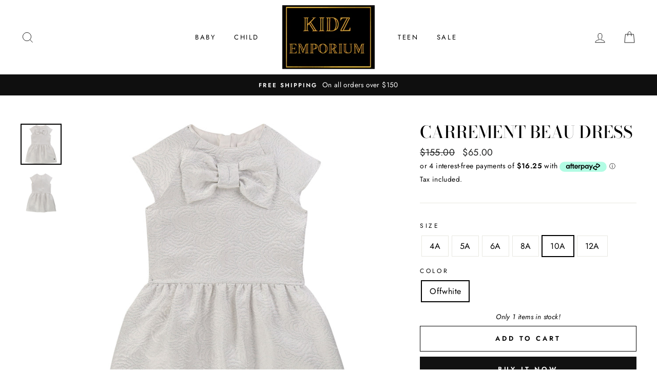

--- FILE ---
content_type: text/html; charset=utf-8
request_url: https://kidzemporium.com.au/products/carrement-beau-dress-y12189
body_size: 25605
content:
<!doctype html>
<html class="no-js" lang="ShopLocaleDrop">
<head>
  <meta name="facebook-domain-verification" content="gnv447drvzqo302xxafdz7uzfqcxq8" />
  <meta name="google-site-verification" content="AQs_atQfYZ_DPoWnbjU-EYEe4KmZlgiy0U4tNOzUNKk" />
  <!-- Global site tag (gtag.js) - Google Analytics -->
<script async src="https://www.googletagmanager.com/gtag/js?id=G-9RFQ1664LM"></script>
<script>
  window.dataLayer = window.dataLayer || [];
  function gtag(){dataLayer.push(arguments);}
  gtag('js', new Date());

  gtag('config', 'G-9RFQ1664LM');
</script>
  <meta charset="utf-8">
  <meta http-equiv="X-UA-Compatible" content="IE=edge,chrome=1">
  <meta name="viewport" content="width=device-width,initial-scale=1">
  <meta name="theme-color" content="#111111">
  <link rel="canonical" href="https://kidzemporium.com.au/products/carrement-beau-dress-y12189">
  <meta name="format-detection" content="telephone=no">
  <title>Carrement Beau Dress
&ndash; Kidz Emporium
</title><meta name="description" content="Silver jacquard ceremony dress, floral pattern, viscose lining, short sleeves, back zip closure, bow under the neckline, branded plate.Material: 90% Polyester, 10% Metallised Fiber - Lining: 100% ViscoseCare Instructions: Wool Wash - Do Not Bleach - Do Not Tumble Dry - Cool Iron - Do Not Dryclean"><meta property="og:site_name" content="Kidz Emporium">
  <meta property="og:url" content="https://kidzemporium.com.au/products/carrement-beau-dress-y12189">
  <meta property="og:title" content="Carrement Beau Dress">
  <meta property="og:type" content="product">
  <meta property="og:description" content="Silver jacquard ceremony dress, floral pattern, viscose lining, short sleeves, back zip closure, bow under the neckline, branded plate.Material: 90% Polyester, 10% Metallised Fiber - Lining: 100% ViscoseCare Instructions: Wool Wash - Do Not Bleach - Do Not Tumble Dry - Cool Iron - Do Not Dryclean"><meta property="og:image" content="http://kidzemporium.com.au/cdn/shop/products/Y12189_117_001_1200x1200.jpg?v=1590293166"><meta property="og:image" content="http://kidzemporium.com.au/cdn/shop/products/Y12189_117_002_1200x1200.jpg?v=1590293166">
  <meta property="og:image:secure_url" content="https://kidzemporium.com.au/cdn/shop/products/Y12189_117_001_1200x1200.jpg?v=1590293166"><meta property="og:image:secure_url" content="https://kidzemporium.com.au/cdn/shop/products/Y12189_117_002_1200x1200.jpg?v=1590293166">
  <meta name="twitter:site" content="@">
  <meta name="twitter:card" content="summary_large_image">
  <meta name="twitter:title" content="Carrement Beau Dress">
  <meta name="twitter:description" content="Silver jacquard ceremony dress, floral pattern, viscose lining, short sleeves, back zip closure, bow under the neckline, branded plate.Material: 90% Polyester, 10% Metallised Fiber - Lining: 100% ViscoseCare Instructions: Wool Wash - Do Not Bleach - Do Not Tumble Dry - Cool Iron - Do Not Dryclean">


  <style data-shopify>
  @font-face {
  font-family: "Bodoni Moda";
  font-weight: 500;
  font-style: normal;
  src: url("//kidzemporium.com.au/cdn/fonts/bodoni_moda/bodonimoda_n5.36d0da1db617c453fb46e8089790ab6dc72c2356.woff2") format("woff2"),
       url("//kidzemporium.com.au/cdn/fonts/bodoni_moda/bodonimoda_n5.40f612bab009769f87511096f185d9228ad3baa3.woff") format("woff");
}

  @font-face {
  font-family: Jost;
  font-weight: 400;
  font-style: normal;
  src: url("//kidzemporium.com.au/cdn/fonts/jost/jost_n4.d47a1b6347ce4a4c9f437608011273009d91f2b7.woff2") format("woff2"),
       url("//kidzemporium.com.au/cdn/fonts/jost/jost_n4.791c46290e672b3f85c3d1c651ef2efa3819eadd.woff") format("woff");
}


  @font-face {
  font-family: Jost;
  font-weight: 600;
  font-style: normal;
  src: url("//kidzemporium.com.au/cdn/fonts/jost/jost_n6.ec1178db7a7515114a2d84e3dd680832b7af8b99.woff2") format("woff2"),
       url("//kidzemporium.com.au/cdn/fonts/jost/jost_n6.b1178bb6bdd3979fef38e103a3816f6980aeaff9.woff") format("woff");
}

  @font-face {
  font-family: Jost;
  font-weight: 400;
  font-style: italic;
  src: url("//kidzemporium.com.au/cdn/fonts/jost/jost_i4.b690098389649750ada222b9763d55796c5283a5.woff2") format("woff2"),
       url("//kidzemporium.com.au/cdn/fonts/jost/jost_i4.fd766415a47e50b9e391ae7ec04e2ae25e7e28b0.woff") format("woff");
}

  @font-face {
  font-family: Jost;
  font-weight: 600;
  font-style: italic;
  src: url("//kidzemporium.com.au/cdn/fonts/jost/jost_i6.9af7e5f39e3a108c08f24047a4276332d9d7b85e.woff2") format("woff2"),
       url("//kidzemporium.com.au/cdn/fonts/jost/jost_i6.2bf310262638f998ed206777ce0b9a3b98b6fe92.woff") format("woff");
}

</style>

  <link href="//kidzemporium.com.au/cdn/shop/t/2/assets/theme.scss.css?v=20007975185435300891759259684" rel="stylesheet" type="text/css" media="all" />

  <style data-shopify>
    .collection-item__title {
      font-size: 14.4px;
    }

    @media screen and (min-width: 769px) {
      .collection-item__title {
        font-size: 18px;
      }
    }
  </style>

  <script>
    document.documentElement.className = document.documentElement.className.replace('no-js', 'js');

    window.theme = window.theme || {};
    theme.strings = {
      addToCart: "Add to cart",
      soldOut: "Sold Out",
      unavailable: "Unavailable",
      stockLabel: "Only [count] items in stock!",
      willNotShipUntil: "Will not ship until [date]",
      willBeInStockAfter: "Will be in stock after [date]",
      waitingForStock: "Inventory on the way",
      savePrice: "Save [saved_amount]",
      cartEmpty: "Your cart is currently empty.",
      cartTermsConfirmation: "You must agree with the terms and conditions of sales to check out"
    };
    theme.settings = {
      dynamicVariantsEnable: true,
      dynamicVariantType: "button",
      cartType: "drawer",
      moneyFormat: "${{amount}}",
      saveType: "percent",
      recentlyViewedEnabled: false,
      predictiveSearch: true,
      predictiveSearchType: "product,article,page",
      inventoryThreshold: 10,
      quickView: true,
      themeName: 'Impulse',
      themeVersion: "3.0.2"
    };
  </script>

  <script>window.performance && window.performance.mark && window.performance.mark('shopify.content_for_header.start');</script><meta id="shopify-digital-wallet" name="shopify-digital-wallet" content="/35583787143/digital_wallets/dialog">
<meta name="shopify-checkout-api-token" content="3d8da327528026c3530eaa3618676ae2">
<meta id="in-context-paypal-metadata" data-shop-id="35583787143" data-venmo-supported="false" data-environment="production" data-locale="en_US" data-paypal-v4="true" data-currency="AUD">
<link rel="alternate" type="application/json+oembed" href="https://kidzemporium.com.au/products/carrement-beau-dress-y12189.oembed">
<script async="async" src="/checkouts/internal/preloads.js?locale=en-AU"></script>
<script id="shopify-features" type="application/json">{"accessToken":"3d8da327528026c3530eaa3618676ae2","betas":["rich-media-storefront-analytics"],"domain":"kidzemporium.com.au","predictiveSearch":true,"shopId":35583787143,"locale":"en"}</script>
<script>var Shopify = Shopify || {};
Shopify.shop = "kidz-emporium-sydney.myshopify.com";
Shopify.locale = "en";
Shopify.currency = {"active":"AUD","rate":"1.0"};
Shopify.country = "AU";
Shopify.theme = {"name":"Impulse","id":93162602631,"schema_name":"Impulse","schema_version":"3.0.2","theme_store_id":857,"role":"main"};
Shopify.theme.handle = "null";
Shopify.theme.style = {"id":null,"handle":null};
Shopify.cdnHost = "kidzemporium.com.au/cdn";
Shopify.routes = Shopify.routes || {};
Shopify.routes.root = "/";</script>
<script type="module">!function(o){(o.Shopify=o.Shopify||{}).modules=!0}(window);</script>
<script>!function(o){function n(){var o=[];function n(){o.push(Array.prototype.slice.apply(arguments))}return n.q=o,n}var t=o.Shopify=o.Shopify||{};t.loadFeatures=n(),t.autoloadFeatures=n()}(window);</script>
<script id="shop-js-analytics" type="application/json">{"pageType":"product"}</script>
<script defer="defer" async type="module" src="//kidzemporium.com.au/cdn/shopifycloud/shop-js/modules/v2/client.init-shop-cart-sync_BT-GjEfc.en.esm.js"></script>
<script defer="defer" async type="module" src="//kidzemporium.com.au/cdn/shopifycloud/shop-js/modules/v2/chunk.common_D58fp_Oc.esm.js"></script>
<script defer="defer" async type="module" src="//kidzemporium.com.au/cdn/shopifycloud/shop-js/modules/v2/chunk.modal_xMitdFEc.esm.js"></script>
<script type="module">
  await import("//kidzemporium.com.au/cdn/shopifycloud/shop-js/modules/v2/client.init-shop-cart-sync_BT-GjEfc.en.esm.js");
await import("//kidzemporium.com.au/cdn/shopifycloud/shop-js/modules/v2/chunk.common_D58fp_Oc.esm.js");
await import("//kidzemporium.com.au/cdn/shopifycloud/shop-js/modules/v2/chunk.modal_xMitdFEc.esm.js");

  window.Shopify.SignInWithShop?.initShopCartSync?.({"fedCMEnabled":true,"windoidEnabled":true});

</script>
<script>(function() {
  var isLoaded = false;
  function asyncLoad() {
    if (isLoaded) return;
    isLoaded = true;
    var urls = ["https:\/\/static.klaviyo.com\/onsite\/js\/SVbsBL\/klaviyo.js?company_id=SVbsBL\u0026shop=kidz-emporium-sydney.myshopify.com"];
    for (var i = 0; i < urls.length; i++) {
      var s = document.createElement('script');
      s.type = 'text/javascript';
      s.async = true;
      s.src = urls[i];
      var x = document.getElementsByTagName('script')[0];
      x.parentNode.insertBefore(s, x);
    }
  };
  if(window.attachEvent) {
    window.attachEvent('onload', asyncLoad);
  } else {
    window.addEventListener('load', asyncLoad, false);
  }
})();</script>
<script id="__st">var __st={"a":35583787143,"offset":39600,"reqid":"546a1766-73b1-4b35-ba7c-f6df75556f5f-1769405053","pageurl":"kidzemporium.com.au\/products\/carrement-beau-dress-y12189","u":"d375fea5c85c","p":"product","rtyp":"product","rid":4797990928519};</script>
<script>window.ShopifyPaypalV4VisibilityTracking = true;</script>
<script id="captcha-bootstrap">!function(){'use strict';const t='contact',e='account',n='new_comment',o=[[t,t],['blogs',n],['comments',n],[t,'customer']],c=[[e,'customer_login'],[e,'guest_login'],[e,'recover_customer_password'],[e,'create_customer']],r=t=>t.map((([t,e])=>`form[action*='/${t}']:not([data-nocaptcha='true']) input[name='form_type'][value='${e}']`)).join(','),a=t=>()=>t?[...document.querySelectorAll(t)].map((t=>t.form)):[];function s(){const t=[...o],e=r(t);return a(e)}const i='password',u='form_key',d=['recaptcha-v3-token','g-recaptcha-response','h-captcha-response',i],f=()=>{try{return window.sessionStorage}catch{return}},m='__shopify_v',_=t=>t.elements[u];function p(t,e,n=!1){try{const o=window.sessionStorage,c=JSON.parse(o.getItem(e)),{data:r}=function(t){const{data:e,action:n}=t;return t[m]||n?{data:e,action:n}:{data:t,action:n}}(c);for(const[e,n]of Object.entries(r))t.elements[e]&&(t.elements[e].value=n);n&&o.removeItem(e)}catch(o){console.error('form repopulation failed',{error:o})}}const l='form_type',E='cptcha';function T(t){t.dataset[E]=!0}const w=window,h=w.document,L='Shopify',v='ce_forms',y='captcha';let A=!1;((t,e)=>{const n=(g='f06e6c50-85a8-45c8-87d0-21a2b65856fe',I='https://cdn.shopify.com/shopifycloud/storefront-forms-hcaptcha/ce_storefront_forms_captcha_hcaptcha.v1.5.2.iife.js',D={infoText:'Protected by hCaptcha',privacyText:'Privacy',termsText:'Terms'},(t,e,n)=>{const o=w[L][v],c=o.bindForm;if(c)return c(t,g,e,D).then(n);var r;o.q.push([[t,g,e,D],n]),r=I,A||(h.body.append(Object.assign(h.createElement('script'),{id:'captcha-provider',async:!0,src:r})),A=!0)});var g,I,D;w[L]=w[L]||{},w[L][v]=w[L][v]||{},w[L][v].q=[],w[L][y]=w[L][y]||{},w[L][y].protect=function(t,e){n(t,void 0,e),T(t)},Object.freeze(w[L][y]),function(t,e,n,w,h,L){const[v,y,A,g]=function(t,e,n){const i=e?o:[],u=t?c:[],d=[...i,...u],f=r(d),m=r(i),_=r(d.filter((([t,e])=>n.includes(e))));return[a(f),a(m),a(_),s()]}(w,h,L),I=t=>{const e=t.target;return e instanceof HTMLFormElement?e:e&&e.form},D=t=>v().includes(t);t.addEventListener('submit',(t=>{const e=I(t);if(!e)return;const n=D(e)&&!e.dataset.hcaptchaBound&&!e.dataset.recaptchaBound,o=_(e),c=g().includes(e)&&(!o||!o.value);(n||c)&&t.preventDefault(),c&&!n&&(function(t){try{if(!f())return;!function(t){const e=f();if(!e)return;const n=_(t);if(!n)return;const o=n.value;o&&e.removeItem(o)}(t);const e=Array.from(Array(32),(()=>Math.random().toString(36)[2])).join('');!function(t,e){_(t)||t.append(Object.assign(document.createElement('input'),{type:'hidden',name:u})),t.elements[u].value=e}(t,e),function(t,e){const n=f();if(!n)return;const o=[...t.querySelectorAll(`input[type='${i}']`)].map((({name:t})=>t)),c=[...d,...o],r={};for(const[a,s]of new FormData(t).entries())c.includes(a)||(r[a]=s);n.setItem(e,JSON.stringify({[m]:1,action:t.action,data:r}))}(t,e)}catch(e){console.error('failed to persist form',e)}}(e),e.submit())}));const S=(t,e)=>{t&&!t.dataset[E]&&(n(t,e.some((e=>e===t))),T(t))};for(const o of['focusin','change'])t.addEventListener(o,(t=>{const e=I(t);D(e)&&S(e,y())}));const B=e.get('form_key'),M=e.get(l),P=B&&M;t.addEventListener('DOMContentLoaded',(()=>{const t=y();if(P)for(const e of t)e.elements[l].value===M&&p(e,B);[...new Set([...A(),...v().filter((t=>'true'===t.dataset.shopifyCaptcha))])].forEach((e=>S(e,t)))}))}(h,new URLSearchParams(w.location.search),n,t,e,['guest_login'])})(!0,!0)}();</script>
<script integrity="sha256-4kQ18oKyAcykRKYeNunJcIwy7WH5gtpwJnB7kiuLZ1E=" data-source-attribution="shopify.loadfeatures" defer="defer" src="//kidzemporium.com.au/cdn/shopifycloud/storefront/assets/storefront/load_feature-a0a9edcb.js" crossorigin="anonymous"></script>
<script data-source-attribution="shopify.dynamic_checkout.dynamic.init">var Shopify=Shopify||{};Shopify.PaymentButton=Shopify.PaymentButton||{isStorefrontPortableWallets:!0,init:function(){window.Shopify.PaymentButton.init=function(){};var t=document.createElement("script");t.src="https://kidzemporium.com.au/cdn/shopifycloud/portable-wallets/latest/portable-wallets.en.js",t.type="module",document.head.appendChild(t)}};
</script>
<script data-source-attribution="shopify.dynamic_checkout.buyer_consent">
  function portableWalletsHideBuyerConsent(e){var t=document.getElementById("shopify-buyer-consent"),n=document.getElementById("shopify-subscription-policy-button");t&&n&&(t.classList.add("hidden"),t.setAttribute("aria-hidden","true"),n.removeEventListener("click",e))}function portableWalletsShowBuyerConsent(e){var t=document.getElementById("shopify-buyer-consent"),n=document.getElementById("shopify-subscription-policy-button");t&&n&&(t.classList.remove("hidden"),t.removeAttribute("aria-hidden"),n.addEventListener("click",e))}window.Shopify?.PaymentButton&&(window.Shopify.PaymentButton.hideBuyerConsent=portableWalletsHideBuyerConsent,window.Shopify.PaymentButton.showBuyerConsent=portableWalletsShowBuyerConsent);
</script>
<script>
  function portableWalletsCleanup(e){e&&e.src&&console.error("Failed to load portable wallets script "+e.src);var t=document.querySelectorAll("shopify-accelerated-checkout .shopify-payment-button__skeleton, shopify-accelerated-checkout-cart .wallet-cart-button__skeleton"),e=document.getElementById("shopify-buyer-consent");for(let e=0;e<t.length;e++)t[e].remove();e&&e.remove()}function portableWalletsNotLoadedAsModule(e){e instanceof ErrorEvent&&"string"==typeof e.message&&e.message.includes("import.meta")&&"string"==typeof e.filename&&e.filename.includes("portable-wallets")&&(window.removeEventListener("error",portableWalletsNotLoadedAsModule),window.Shopify.PaymentButton.failedToLoad=e,"loading"===document.readyState?document.addEventListener("DOMContentLoaded",window.Shopify.PaymentButton.init):window.Shopify.PaymentButton.init())}window.addEventListener("error",portableWalletsNotLoadedAsModule);
</script>

<script type="module" src="https://kidzemporium.com.au/cdn/shopifycloud/portable-wallets/latest/portable-wallets.en.js" onError="portableWalletsCleanup(this)" crossorigin="anonymous"></script>
<script nomodule>
  document.addEventListener("DOMContentLoaded", portableWalletsCleanup);
</script>

<link id="shopify-accelerated-checkout-styles" rel="stylesheet" media="screen" href="https://kidzemporium.com.au/cdn/shopifycloud/portable-wallets/latest/accelerated-checkout-backwards-compat.css" crossorigin="anonymous">
<style id="shopify-accelerated-checkout-cart">
        #shopify-buyer-consent {
  margin-top: 1em;
  display: inline-block;
  width: 100%;
}

#shopify-buyer-consent.hidden {
  display: none;
}

#shopify-subscription-policy-button {
  background: none;
  border: none;
  padding: 0;
  text-decoration: underline;
  font-size: inherit;
  cursor: pointer;
}

#shopify-subscription-policy-button::before {
  box-shadow: none;
}

      </style>

<script>window.performance && window.performance.mark && window.performance.mark('shopify.content_for_header.end');</script>

  <script src="//kidzemporium.com.au/cdn/shop/t/2/assets/vendor-scripts-v6.js" defer="defer"></script>

  

  <script src="//kidzemporium.com.au/cdn/shop/t/2/assets/theme.js?v=23286472351675302561585022137" defer="defer"></script>


<!-- Global site tag (gtag.js) - Google Analytics -->
<script async src="https://www.googletagmanager.com/gtag/js?G-9RFQ1664LM"></script>
<script>
  window.dataLayer = window.dataLayer || [];
  function gtag(){dataLayer.push(arguments);}
  gtag('js', new Date());

  gtag('config', 'G-9RFQ1664LM');
</script>

<link href="https://monorail-edge.shopifysvc.com" rel="dns-prefetch">
<script>(function(){if ("sendBeacon" in navigator && "performance" in window) {try {var session_token_from_headers = performance.getEntriesByType('navigation')[0].serverTiming.find(x => x.name == '_s').description;} catch {var session_token_from_headers = undefined;}var session_cookie_matches = document.cookie.match(/_shopify_s=([^;]*)/);var session_token_from_cookie = session_cookie_matches && session_cookie_matches.length === 2 ? session_cookie_matches[1] : "";var session_token = session_token_from_headers || session_token_from_cookie || "";function handle_abandonment_event(e) {var entries = performance.getEntries().filter(function(entry) {return /monorail-edge.shopifysvc.com/.test(entry.name);});if (!window.abandonment_tracked && entries.length === 0) {window.abandonment_tracked = true;var currentMs = Date.now();var navigation_start = performance.timing.navigationStart;var payload = {shop_id: 35583787143,url: window.location.href,navigation_start,duration: currentMs - navigation_start,session_token,page_type: "product"};window.navigator.sendBeacon("https://monorail-edge.shopifysvc.com/v1/produce", JSON.stringify({schema_id: "online_store_buyer_site_abandonment/1.1",payload: payload,metadata: {event_created_at_ms: currentMs,event_sent_at_ms: currentMs}}));}}window.addEventListener('pagehide', handle_abandonment_event);}}());</script>
<script id="web-pixels-manager-setup">(function e(e,d,r,n,o){if(void 0===o&&(o={}),!Boolean(null===(a=null===(i=window.Shopify)||void 0===i?void 0:i.analytics)||void 0===a?void 0:a.replayQueue)){var i,a;window.Shopify=window.Shopify||{};var t=window.Shopify;t.analytics=t.analytics||{};var s=t.analytics;s.replayQueue=[],s.publish=function(e,d,r){return s.replayQueue.push([e,d,r]),!0};try{self.performance.mark("wpm:start")}catch(e){}var l=function(){var e={modern:/Edge?\/(1{2}[4-9]|1[2-9]\d|[2-9]\d{2}|\d{4,})\.\d+(\.\d+|)|Firefox\/(1{2}[4-9]|1[2-9]\d|[2-9]\d{2}|\d{4,})\.\d+(\.\d+|)|Chrom(ium|e)\/(9{2}|\d{3,})\.\d+(\.\d+|)|(Maci|X1{2}).+ Version\/(15\.\d+|(1[6-9]|[2-9]\d|\d{3,})\.\d+)([,.]\d+|)( \(\w+\)|)( Mobile\/\w+|) Safari\/|Chrome.+OPR\/(9{2}|\d{3,})\.\d+\.\d+|(CPU[ +]OS|iPhone[ +]OS|CPU[ +]iPhone|CPU IPhone OS|CPU iPad OS)[ +]+(15[._]\d+|(1[6-9]|[2-9]\d|\d{3,})[._]\d+)([._]\d+|)|Android:?[ /-](13[3-9]|1[4-9]\d|[2-9]\d{2}|\d{4,})(\.\d+|)(\.\d+|)|Android.+Firefox\/(13[5-9]|1[4-9]\d|[2-9]\d{2}|\d{4,})\.\d+(\.\d+|)|Android.+Chrom(ium|e)\/(13[3-9]|1[4-9]\d|[2-9]\d{2}|\d{4,})\.\d+(\.\d+|)|SamsungBrowser\/([2-9]\d|\d{3,})\.\d+/,legacy:/Edge?\/(1[6-9]|[2-9]\d|\d{3,})\.\d+(\.\d+|)|Firefox\/(5[4-9]|[6-9]\d|\d{3,})\.\d+(\.\d+|)|Chrom(ium|e)\/(5[1-9]|[6-9]\d|\d{3,})\.\d+(\.\d+|)([\d.]+$|.*Safari\/(?![\d.]+ Edge\/[\d.]+$))|(Maci|X1{2}).+ Version\/(10\.\d+|(1[1-9]|[2-9]\d|\d{3,})\.\d+)([,.]\d+|)( \(\w+\)|)( Mobile\/\w+|) Safari\/|Chrome.+OPR\/(3[89]|[4-9]\d|\d{3,})\.\d+\.\d+|(CPU[ +]OS|iPhone[ +]OS|CPU[ +]iPhone|CPU IPhone OS|CPU iPad OS)[ +]+(10[._]\d+|(1[1-9]|[2-9]\d|\d{3,})[._]\d+)([._]\d+|)|Android:?[ /-](13[3-9]|1[4-9]\d|[2-9]\d{2}|\d{4,})(\.\d+|)(\.\d+|)|Mobile Safari.+OPR\/([89]\d|\d{3,})\.\d+\.\d+|Android.+Firefox\/(13[5-9]|1[4-9]\d|[2-9]\d{2}|\d{4,})\.\d+(\.\d+|)|Android.+Chrom(ium|e)\/(13[3-9]|1[4-9]\d|[2-9]\d{2}|\d{4,})\.\d+(\.\d+|)|Android.+(UC? ?Browser|UCWEB|U3)[ /]?(15\.([5-9]|\d{2,})|(1[6-9]|[2-9]\d|\d{3,})\.\d+)\.\d+|SamsungBrowser\/(5\.\d+|([6-9]|\d{2,})\.\d+)|Android.+MQ{2}Browser\/(14(\.(9|\d{2,})|)|(1[5-9]|[2-9]\d|\d{3,})(\.\d+|))(\.\d+|)|K[Aa][Ii]OS\/(3\.\d+|([4-9]|\d{2,})\.\d+)(\.\d+|)/},d=e.modern,r=e.legacy,n=navigator.userAgent;return n.match(d)?"modern":n.match(r)?"legacy":"unknown"}(),u="modern"===l?"modern":"legacy",c=(null!=n?n:{modern:"",legacy:""})[u],f=function(e){return[e.baseUrl,"/wpm","/b",e.hashVersion,"modern"===e.buildTarget?"m":"l",".js"].join("")}({baseUrl:d,hashVersion:r,buildTarget:u}),m=function(e){var d=e.version,r=e.bundleTarget,n=e.surface,o=e.pageUrl,i=e.monorailEndpoint;return{emit:function(e){var a=e.status,t=e.errorMsg,s=(new Date).getTime(),l=JSON.stringify({metadata:{event_sent_at_ms:s},events:[{schema_id:"web_pixels_manager_load/3.1",payload:{version:d,bundle_target:r,page_url:o,status:a,surface:n,error_msg:t},metadata:{event_created_at_ms:s}}]});if(!i)return console&&console.warn&&console.warn("[Web Pixels Manager] No Monorail endpoint provided, skipping logging."),!1;try{return self.navigator.sendBeacon.bind(self.navigator)(i,l)}catch(e){}var u=new XMLHttpRequest;try{return u.open("POST",i,!0),u.setRequestHeader("Content-Type","text/plain"),u.send(l),!0}catch(e){return console&&console.warn&&console.warn("[Web Pixels Manager] Got an unhandled error while logging to Monorail."),!1}}}}({version:r,bundleTarget:l,surface:e.surface,pageUrl:self.location.href,monorailEndpoint:e.monorailEndpoint});try{o.browserTarget=l,function(e){var d=e.src,r=e.async,n=void 0===r||r,o=e.onload,i=e.onerror,a=e.sri,t=e.scriptDataAttributes,s=void 0===t?{}:t,l=document.createElement("script"),u=document.querySelector("head"),c=document.querySelector("body");if(l.async=n,l.src=d,a&&(l.integrity=a,l.crossOrigin="anonymous"),s)for(var f in s)if(Object.prototype.hasOwnProperty.call(s,f))try{l.dataset[f]=s[f]}catch(e){}if(o&&l.addEventListener("load",o),i&&l.addEventListener("error",i),u)u.appendChild(l);else{if(!c)throw new Error("Did not find a head or body element to append the script");c.appendChild(l)}}({src:f,async:!0,onload:function(){if(!function(){var e,d;return Boolean(null===(d=null===(e=window.Shopify)||void 0===e?void 0:e.analytics)||void 0===d?void 0:d.initialized)}()){var d=window.webPixelsManager.init(e)||void 0;if(d){var r=window.Shopify.analytics;r.replayQueue.forEach((function(e){var r=e[0],n=e[1],o=e[2];d.publishCustomEvent(r,n,o)})),r.replayQueue=[],r.publish=d.publishCustomEvent,r.visitor=d.visitor,r.initialized=!0}}},onerror:function(){return m.emit({status:"failed",errorMsg:"".concat(f," has failed to load")})},sri:function(e){var d=/^sha384-[A-Za-z0-9+/=]+$/;return"string"==typeof e&&d.test(e)}(c)?c:"",scriptDataAttributes:o}),m.emit({status:"loading"})}catch(e){m.emit({status:"failed",errorMsg:(null==e?void 0:e.message)||"Unknown error"})}}})({shopId: 35583787143,storefrontBaseUrl: "https://kidzemporium.com.au",extensionsBaseUrl: "https://extensions.shopifycdn.com/cdn/shopifycloud/web-pixels-manager",monorailEndpoint: "https://monorail-edge.shopifysvc.com/unstable/produce_batch",surface: "storefront-renderer",enabledBetaFlags: ["2dca8a86"],webPixelsConfigList: [{"id":"213352583","configuration":"{\"pixel_id\":\"2838257643061445\",\"pixel_type\":\"facebook_pixel\",\"metaapp_system_user_token\":\"-\"}","eventPayloadVersion":"v1","runtimeContext":"OPEN","scriptVersion":"ca16bc87fe92b6042fbaa3acc2fbdaa6","type":"APP","apiClientId":2329312,"privacyPurposes":["ANALYTICS","MARKETING","SALE_OF_DATA"],"dataSharingAdjustments":{"protectedCustomerApprovalScopes":["read_customer_address","read_customer_email","read_customer_name","read_customer_personal_data","read_customer_phone"]}},{"id":"shopify-app-pixel","configuration":"{}","eventPayloadVersion":"v1","runtimeContext":"STRICT","scriptVersion":"0450","apiClientId":"shopify-pixel","type":"APP","privacyPurposes":["ANALYTICS","MARKETING"]},{"id":"shopify-custom-pixel","eventPayloadVersion":"v1","runtimeContext":"LAX","scriptVersion":"0450","apiClientId":"shopify-pixel","type":"CUSTOM","privacyPurposes":["ANALYTICS","MARKETING"]}],isMerchantRequest: false,initData: {"shop":{"name":"Kidz Emporium","paymentSettings":{"currencyCode":"AUD"},"myshopifyDomain":"kidz-emporium-sydney.myshopify.com","countryCode":"AU","storefrontUrl":"https:\/\/kidzemporium.com.au"},"customer":null,"cart":null,"checkout":null,"productVariants":[{"price":{"amount":65.0,"currencyCode":"AUD"},"product":{"title":"Carrement Beau Dress","vendor":"Carrement Beau","id":"4797990928519","untranslatedTitle":"Carrement Beau Dress","url":"\/products\/carrement-beau-dress-y12189","type":"Dress"},"id":"33461725560967","image":{"src":"\/\/kidzemporium.com.au\/cdn\/shop\/products\/Y12189_117_001.jpg?v=1590293166"},"sku":"Y12189\/11704A","title":"4A \/ Offwhite","untranslatedTitle":"4A \/ Offwhite"},{"price":{"amount":65.0,"currencyCode":"AUD"},"product":{"title":"Carrement Beau Dress","vendor":"Carrement Beau","id":"4797990928519","untranslatedTitle":"Carrement Beau Dress","url":"\/products\/carrement-beau-dress-y12189","type":"Dress"},"id":"33461725626503","image":{"src":"\/\/kidzemporium.com.au\/cdn\/shop\/products\/Y12189_117_001.jpg?v=1590293166"},"sku":"Y12189\/11705A","title":"5A \/ Offwhite","untranslatedTitle":"5A \/ Offwhite"},{"price":{"amount":65.0,"currencyCode":"AUD"},"product":{"title":"Carrement Beau Dress","vendor":"Carrement Beau","id":"4797990928519","untranslatedTitle":"Carrement Beau Dress","url":"\/products\/carrement-beau-dress-y12189","type":"Dress"},"id":"33461725692039","image":{"src":"\/\/kidzemporium.com.au\/cdn\/shop\/products\/Y12189_117_001.jpg?v=1590293166"},"sku":"Y12189\/11706A","title":"6A \/ Offwhite","untranslatedTitle":"6A \/ Offwhite"},{"price":{"amount":65.0,"currencyCode":"AUD"},"product":{"title":"Carrement Beau Dress","vendor":"Carrement Beau","id":"4797990928519","untranslatedTitle":"Carrement Beau Dress","url":"\/products\/carrement-beau-dress-y12189","type":"Dress"},"id":"33461725757575","image":{"src":"\/\/kidzemporium.com.au\/cdn\/shop\/products\/Y12189_117_001.jpg?v=1590293166"},"sku":"Y12189\/11708A","title":"8A \/ Offwhite","untranslatedTitle":"8A \/ Offwhite"},{"price":{"amount":65.0,"currencyCode":"AUD"},"product":{"title":"Carrement Beau Dress","vendor":"Carrement Beau","id":"4797990928519","untranslatedTitle":"Carrement Beau Dress","url":"\/products\/carrement-beau-dress-y12189","type":"Dress"},"id":"33461725823111","image":{"src":"\/\/kidzemporium.com.au\/cdn\/shop\/products\/Y12189_117_001.jpg?v=1590293166"},"sku":"Y12189\/11710A","title":"10A \/ Offwhite","untranslatedTitle":"10A \/ Offwhite"},{"price":{"amount":65.0,"currencyCode":"AUD"},"product":{"title":"Carrement Beau Dress","vendor":"Carrement Beau","id":"4797990928519","untranslatedTitle":"Carrement Beau Dress","url":"\/products\/carrement-beau-dress-y12189","type":"Dress"},"id":"33461725888647","image":{"src":"\/\/kidzemporium.com.au\/cdn\/shop\/products\/Y12189_117_001.jpg?v=1590293166"},"sku":"Y12189\/11712A","title":"12A \/ Offwhite","untranslatedTitle":"12A \/ Offwhite"}],"purchasingCompany":null},},"https://kidzemporium.com.au/cdn","fcfee988w5aeb613cpc8e4bc33m6693e112",{"modern":"","legacy":""},{"shopId":"35583787143","storefrontBaseUrl":"https:\/\/kidzemporium.com.au","extensionBaseUrl":"https:\/\/extensions.shopifycdn.com\/cdn\/shopifycloud\/web-pixels-manager","surface":"storefront-renderer","enabledBetaFlags":"[\"2dca8a86\"]","isMerchantRequest":"false","hashVersion":"fcfee988w5aeb613cpc8e4bc33m6693e112","publish":"custom","events":"[[\"page_viewed\",{}],[\"product_viewed\",{\"productVariant\":{\"price\":{\"amount\":65.0,\"currencyCode\":\"AUD\"},\"product\":{\"title\":\"Carrement Beau Dress\",\"vendor\":\"Carrement Beau\",\"id\":\"4797990928519\",\"untranslatedTitle\":\"Carrement Beau Dress\",\"url\":\"\/products\/carrement-beau-dress-y12189\",\"type\":\"Dress\"},\"id\":\"33461725823111\",\"image\":{\"src\":\"\/\/kidzemporium.com.au\/cdn\/shop\/products\/Y12189_117_001.jpg?v=1590293166\"},\"sku\":\"Y12189\/11710A\",\"title\":\"10A \/ Offwhite\",\"untranslatedTitle\":\"10A \/ Offwhite\"}}]]"});</script><script>
  window.ShopifyAnalytics = window.ShopifyAnalytics || {};
  window.ShopifyAnalytics.meta = window.ShopifyAnalytics.meta || {};
  window.ShopifyAnalytics.meta.currency = 'AUD';
  var meta = {"product":{"id":4797990928519,"gid":"gid:\/\/shopify\/Product\/4797990928519","vendor":"Carrement Beau","type":"Dress","handle":"carrement-beau-dress-y12189","variants":[{"id":33461725560967,"price":6500,"name":"Carrement Beau Dress - 4A \/ Offwhite","public_title":"4A \/ Offwhite","sku":"Y12189\/11704A"},{"id":33461725626503,"price":6500,"name":"Carrement Beau Dress - 5A \/ Offwhite","public_title":"5A \/ Offwhite","sku":"Y12189\/11705A"},{"id":33461725692039,"price":6500,"name":"Carrement Beau Dress - 6A \/ Offwhite","public_title":"6A \/ Offwhite","sku":"Y12189\/11706A"},{"id":33461725757575,"price":6500,"name":"Carrement Beau Dress - 8A \/ Offwhite","public_title":"8A \/ Offwhite","sku":"Y12189\/11708A"},{"id":33461725823111,"price":6500,"name":"Carrement Beau Dress - 10A \/ Offwhite","public_title":"10A \/ Offwhite","sku":"Y12189\/11710A"},{"id":33461725888647,"price":6500,"name":"Carrement Beau Dress - 12A \/ Offwhite","public_title":"12A \/ Offwhite","sku":"Y12189\/11712A"}],"remote":false},"page":{"pageType":"product","resourceType":"product","resourceId":4797990928519,"requestId":"546a1766-73b1-4b35-ba7c-f6df75556f5f-1769405053"}};
  for (var attr in meta) {
    window.ShopifyAnalytics.meta[attr] = meta[attr];
  }
</script>
<script class="analytics">
  (function () {
    var customDocumentWrite = function(content) {
      var jquery = null;

      if (window.jQuery) {
        jquery = window.jQuery;
      } else if (window.Checkout && window.Checkout.$) {
        jquery = window.Checkout.$;
      }

      if (jquery) {
        jquery('body').append(content);
      }
    };

    var hasLoggedConversion = function(token) {
      if (token) {
        return document.cookie.indexOf('loggedConversion=' + token) !== -1;
      }
      return false;
    }

    var setCookieIfConversion = function(token) {
      if (token) {
        var twoMonthsFromNow = new Date(Date.now());
        twoMonthsFromNow.setMonth(twoMonthsFromNow.getMonth() + 2);

        document.cookie = 'loggedConversion=' + token + '; expires=' + twoMonthsFromNow;
      }
    }

    var trekkie = window.ShopifyAnalytics.lib = window.trekkie = window.trekkie || [];
    if (trekkie.integrations) {
      return;
    }
    trekkie.methods = [
      'identify',
      'page',
      'ready',
      'track',
      'trackForm',
      'trackLink'
    ];
    trekkie.factory = function(method) {
      return function() {
        var args = Array.prototype.slice.call(arguments);
        args.unshift(method);
        trekkie.push(args);
        return trekkie;
      };
    };
    for (var i = 0; i < trekkie.methods.length; i++) {
      var key = trekkie.methods[i];
      trekkie[key] = trekkie.factory(key);
    }
    trekkie.load = function(config) {
      trekkie.config = config || {};
      trekkie.config.initialDocumentCookie = document.cookie;
      var first = document.getElementsByTagName('script')[0];
      var script = document.createElement('script');
      script.type = 'text/javascript';
      script.onerror = function(e) {
        var scriptFallback = document.createElement('script');
        scriptFallback.type = 'text/javascript';
        scriptFallback.onerror = function(error) {
                var Monorail = {
      produce: function produce(monorailDomain, schemaId, payload) {
        var currentMs = new Date().getTime();
        var event = {
          schema_id: schemaId,
          payload: payload,
          metadata: {
            event_created_at_ms: currentMs,
            event_sent_at_ms: currentMs
          }
        };
        return Monorail.sendRequest("https://" + monorailDomain + "/v1/produce", JSON.stringify(event));
      },
      sendRequest: function sendRequest(endpointUrl, payload) {
        // Try the sendBeacon API
        if (window && window.navigator && typeof window.navigator.sendBeacon === 'function' && typeof window.Blob === 'function' && !Monorail.isIos12()) {
          var blobData = new window.Blob([payload], {
            type: 'text/plain'
          });

          if (window.navigator.sendBeacon(endpointUrl, blobData)) {
            return true;
          } // sendBeacon was not successful

        } // XHR beacon

        var xhr = new XMLHttpRequest();

        try {
          xhr.open('POST', endpointUrl);
          xhr.setRequestHeader('Content-Type', 'text/plain');
          xhr.send(payload);
        } catch (e) {
          console.log(e);
        }

        return false;
      },
      isIos12: function isIos12() {
        return window.navigator.userAgent.lastIndexOf('iPhone; CPU iPhone OS 12_') !== -1 || window.navigator.userAgent.lastIndexOf('iPad; CPU OS 12_') !== -1;
      }
    };
    Monorail.produce('monorail-edge.shopifysvc.com',
      'trekkie_storefront_load_errors/1.1',
      {shop_id: 35583787143,
      theme_id: 93162602631,
      app_name: "storefront",
      context_url: window.location.href,
      source_url: "//kidzemporium.com.au/cdn/s/trekkie.storefront.8d95595f799fbf7e1d32231b9a28fd43b70c67d3.min.js"});

        };
        scriptFallback.async = true;
        scriptFallback.src = '//kidzemporium.com.au/cdn/s/trekkie.storefront.8d95595f799fbf7e1d32231b9a28fd43b70c67d3.min.js';
        first.parentNode.insertBefore(scriptFallback, first);
      };
      script.async = true;
      script.src = '//kidzemporium.com.au/cdn/s/trekkie.storefront.8d95595f799fbf7e1d32231b9a28fd43b70c67d3.min.js';
      first.parentNode.insertBefore(script, first);
    };
    trekkie.load(
      {"Trekkie":{"appName":"storefront","development":false,"defaultAttributes":{"shopId":35583787143,"isMerchantRequest":null,"themeId":93162602631,"themeCityHash":"3683421435086455958","contentLanguage":"en","currency":"AUD","eventMetadataId":"f59eac0a-058a-400b-86a6-fffd274fbad2"},"isServerSideCookieWritingEnabled":true,"monorailRegion":"shop_domain","enabledBetaFlags":["65f19447"]},"Session Attribution":{},"S2S":{"facebookCapiEnabled":true,"source":"trekkie-storefront-renderer","apiClientId":580111}}
    );

    var loaded = false;
    trekkie.ready(function() {
      if (loaded) return;
      loaded = true;

      window.ShopifyAnalytics.lib = window.trekkie;

      var originalDocumentWrite = document.write;
      document.write = customDocumentWrite;
      try { window.ShopifyAnalytics.merchantGoogleAnalytics.call(this); } catch(error) {};
      document.write = originalDocumentWrite;

      window.ShopifyAnalytics.lib.page(null,{"pageType":"product","resourceType":"product","resourceId":4797990928519,"requestId":"546a1766-73b1-4b35-ba7c-f6df75556f5f-1769405053","shopifyEmitted":true});

      var match = window.location.pathname.match(/checkouts\/(.+)\/(thank_you|post_purchase)/)
      var token = match? match[1]: undefined;
      if (!hasLoggedConversion(token)) {
        setCookieIfConversion(token);
        window.ShopifyAnalytics.lib.track("Viewed Product",{"currency":"AUD","variantId":33461725560967,"productId":4797990928519,"productGid":"gid:\/\/shopify\/Product\/4797990928519","name":"Carrement Beau Dress - 4A \/ Offwhite","price":"65.00","sku":"Y12189\/11704A","brand":"Carrement Beau","variant":"4A \/ Offwhite","category":"Dress","nonInteraction":true,"remote":false},undefined,undefined,{"shopifyEmitted":true});
      window.ShopifyAnalytics.lib.track("monorail:\/\/trekkie_storefront_viewed_product\/1.1",{"currency":"AUD","variantId":33461725560967,"productId":4797990928519,"productGid":"gid:\/\/shopify\/Product\/4797990928519","name":"Carrement Beau Dress - 4A \/ Offwhite","price":"65.00","sku":"Y12189\/11704A","brand":"Carrement Beau","variant":"4A \/ Offwhite","category":"Dress","nonInteraction":true,"remote":false,"referer":"https:\/\/kidzemporium.com.au\/products\/carrement-beau-dress-y12189"});
      }
    });


        var eventsListenerScript = document.createElement('script');
        eventsListenerScript.async = true;
        eventsListenerScript.src = "//kidzemporium.com.au/cdn/shopifycloud/storefront/assets/shop_events_listener-3da45d37.js";
        document.getElementsByTagName('head')[0].appendChild(eventsListenerScript);

})();</script>
<script
  defer
  src="https://kidzemporium.com.au/cdn/shopifycloud/perf-kit/shopify-perf-kit-3.0.4.min.js"
  data-application="storefront-renderer"
  data-shop-id="35583787143"
  data-render-region="gcp-us-east1"
  data-page-type="product"
  data-theme-instance-id="93162602631"
  data-theme-name="Impulse"
  data-theme-version="3.0.2"
  data-monorail-region="shop_domain"
  data-resource-timing-sampling-rate="10"
  data-shs="true"
  data-shs-beacon="true"
  data-shs-export-with-fetch="true"
  data-shs-logs-sample-rate="1"
  data-shs-beacon-endpoint="https://kidzemporium.com.au/api/collect"
></script>
</head>

<body class="template-product" data-transitions="false">

  <a class="in-page-link visually-hidden skip-link" href="#MainContent">Skip to content</a>

  <div id="PageContainer" class="page-container">
    <div class="transition-body">

    <div id="shopify-section-header" class="shopify-section">




<div id="NavDrawer" class="drawer drawer--left">
  <div class="drawer__contents">
    <div class="drawer__fixed-header drawer__fixed-header--full">
      <div class="drawer__header drawer__header--full appear-animation appear-delay-1">
        <div class="h2 drawer__title">
        </div>
        <div class="drawer__close">
          <button type="button" class="drawer__close-button js-drawer-close">
            <svg aria-hidden="true" focusable="false" role="presentation" class="icon icon-close" viewBox="0 0 64 64"><path d="M19 17.61l27.12 27.13m0-27.12L19 44.74"/></svg>
            <span class="icon__fallback-text">Close menu</span>
          </button>
        </div>
      </div>
    </div>
    <div class="drawer__scrollable">
      <ul class="mobile-nav" role="navigation" aria-label="Primary">
        


          <li class="mobile-nav__item appear-animation appear-delay-2">
            
              <div class="mobile-nav__has-sublist">
                
                  <a href="/collections/baby"
                    class="mobile-nav__link mobile-nav__link--top-level"
                    id="Label-collections-baby1"
                    >
                    Baby
                  </a>
                  <div class="mobile-nav__toggle">
                    <button type="button"
                      aria-controls="Linklist-collections-baby1"
                      
                      class="collapsible-trigger collapsible--auto-height ">
                      <span class="collapsible-trigger__icon collapsible-trigger__icon--open" role="presentation">
  <svg aria-hidden="true" focusable="false" role="presentation" class="icon icon--wide icon-chevron-down" viewBox="0 0 28 16"><path d="M1.57 1.59l12.76 12.77L27.1 1.59" stroke-width="2" stroke="#000" fill="none" fill-rule="evenodd"/></svg>
</span>

                    </button>
                  </div>
                
              </div>
            

            
              <div id="Linklist-collections-baby1"
                class="mobile-nav__sublist collapsible-content collapsible-content--all "
                aria-labelledby="Label-collections-baby1"
                >
                <div class="collapsible-content__inner">
                  <ul class="mobile-nav__sublist">
                    


                      <li class="mobile-nav__item">
                        <div class="mobile-nav__child-item">
                          
                            <a href="/collections"
                              class="mobile-nav__link"
                              id="Sublabel-collections1"
                              >
                              Brands
                            </a>
                          
                          
                            <button type="button"
                              aria-controls="Sublinklist-collections-baby1-collections1"
                              class="collapsible-trigger ">
                              <span class="collapsible-trigger__icon collapsible-trigger__icon--circle collapsible-trigger__icon--open" role="presentation">
  <svg aria-hidden="true" focusable="false" role="presentation" class="icon icon--wide icon-chevron-down" viewBox="0 0 28 16"><path d="M1.57 1.59l12.76 12.77L27.1 1.59" stroke-width="2" stroke="#000" fill="none" fill-rule="evenodd"/></svg>
</span>

                            </button>
                          
                        </div>

                        
                          <div
                            id="Sublinklist-collections-baby1-collections1"
                            aria-labelledby="Sublabel-collections1"
                            class="mobile-nav__sublist collapsible-content collapsible-content--all "
                            >
                            <div class="collapsible-content__inner">
                              <ul class="mobile-nav__grandchildlist">
                                
                                  <li class="mobile-nav__item">
                                    <a href="/collections/billiblush-baby" class="mobile-nav__link" >
                                      Billieblush
                                    </a>
                                  </li>
                                
                                  <li class="mobile-nav__item">
                                    <a href="/collections/carrement-beau-baby" class="mobile-nav__link" >
                                      Carrement Beau
                                    </a>
                                  </li>
                                
                                  <li class="mobile-nav__item">
                                    <a href="/collections/dnky-baby" class="mobile-nav__link" >
                                      DNKY
                                    </a>
                                  </li>
                                
                                  <li class="mobile-nav__item">
                                    <a href="/collections/hugo-boss-baby" class="mobile-nav__link" >
                                      Hugo Boss
                                    </a>
                                  </li>
                                
                                  <li class="mobile-nav__item">
                                    <a href="/collections/karl-lagerfield-baby" class="mobile-nav__link" >
                                      Karl Lagerfeld
                                    </a>
                                  </li>
                                
                                  <li class="mobile-nav__item">
                                    <a href="/collections/timberland-baby" class="mobile-nav__link" >
                                      Timberland
                                    </a>
                                  </li>
                                
                              </ul>
                            </div>
                          </div>
                        
                      </li>
                    


                      <li class="mobile-nav__item">
                        <div class="mobile-nav__child-item">
                          
                            <a href="/collections/boys/Baby"
                              class="mobile-nav__link"
                              id="Sublabel-collections-boys-baby2"
                              >
                              Boys
                            </a>
                          
                          
                            <button type="button"
                              aria-controls="Sublinklist-collections-baby1-collections-boys-baby2"
                              class="collapsible-trigger ">
                              <span class="collapsible-trigger__icon collapsible-trigger__icon--circle collapsible-trigger__icon--open" role="presentation">
  <svg aria-hidden="true" focusable="false" role="presentation" class="icon icon--wide icon-chevron-down" viewBox="0 0 28 16"><path d="M1.57 1.59l12.76 12.77L27.1 1.59" stroke-width="2" stroke="#000" fill="none" fill-rule="evenodd"/></svg>
</span>

                            </button>
                          
                        </div>

                        
                          <div
                            id="Sublinklist-collections-baby1-collections-boys-baby2"
                            aria-labelledby="Sublabel-collections-boys-baby2"
                            class="mobile-nav__sublist collapsible-content collapsible-content--all "
                            >
                            <div class="collapsible-content__inner">
                              <ul class="mobile-nav__grandchildlist">
                                
                                  <li class="mobile-nav__item">
                                    <a href="/collections/baby-boys-tops-polos" class="mobile-nav__link" >
                                      Tops & Polos
                                    </a>
                                  </li>
                                
                                  <li class="mobile-nav__item">
                                    <a href="/collections/baby-boys-dress-shirts" class="mobile-nav__link" >
                                      Dress Shirts
                                    </a>
                                  </li>
                                
                                  <li class="mobile-nav__item">
                                    <a href="/collections/baby-boy-jumpers" class="mobile-nav__link" >
                                      Jumpers
                                    </a>
                                  </li>
                                
                                  <li class="mobile-nav__item">
                                    <a href="/collections/baby-boys-jackets-cardigans" class="mobile-nav__link" >
                                      Jackets & Cardigans
                                    </a>
                                  </li>
                                
                                  <li class="mobile-nav__item">
                                    <a href="/collections/baby-boys-pants-jeans" class="mobile-nav__link" >
                                      Pants & Jeans
                                    </a>
                                  </li>
                                
                                  <li class="mobile-nav__item">
                                    <a href="/collections/baby-boys-onsies" class="mobile-nav__link" >
                                      Onesies
                                    </a>
                                  </li>
                                
                                  <li class="mobile-nav__item">
                                    <a href="/collections/baby-boys-sets-all-in-ones" class="mobile-nav__link" >
                                      Sets & All In Ones
                                    </a>
                                  </li>
                                
                                  <li class="mobile-nav__item">
                                    <a href="/collections/baby-boys-sleepwear" class="mobile-nav__link" >
                                      Sleepwear
                                    </a>
                                  </li>
                                
                                  <li class="mobile-nav__item">
                                    <a href="/collections/baby-boys-formalwear" class="mobile-nav__link" >
                                      Formalwear
                                    </a>
                                  </li>
                                
                                  <li class="mobile-nav__item">
                                    <a href="/collections/baby-boys-shoes" class="mobile-nav__link" >
                                      Shoes
                                    </a>
                                  </li>
                                
                                  <li class="mobile-nav__item">
                                    <a href="/collections/baby-boys-accessories" class="mobile-nav__link" >
                                      Accessories
                                    </a>
                                  </li>
                                
                              </ul>
                            </div>
                          </div>
                        
                      </li>
                    


                      <li class="mobile-nav__item">
                        <div class="mobile-nav__child-item">
                          
                            <a href="/collections/girls"
                              class="mobile-nav__link"
                              id="Sublabel-collections-girls3"
                              >
                              Girls
                            </a>
                          
                          
                            <button type="button"
                              aria-controls="Sublinklist-collections-baby1-collections-girls3"
                              class="collapsible-trigger ">
                              <span class="collapsible-trigger__icon collapsible-trigger__icon--circle collapsible-trigger__icon--open" role="presentation">
  <svg aria-hidden="true" focusable="false" role="presentation" class="icon icon--wide icon-chevron-down" viewBox="0 0 28 16"><path d="M1.57 1.59l12.76 12.77L27.1 1.59" stroke-width="2" stroke="#000" fill="none" fill-rule="evenodd"/></svg>
</span>

                            </button>
                          
                        </div>

                        
                          <div
                            id="Sublinklist-collections-baby1-collections-girls3"
                            aria-labelledby="Sublabel-collections-girls3"
                            class="mobile-nav__sublist collapsible-content collapsible-content--all "
                            >
                            <div class="collapsible-content__inner">
                              <ul class="mobile-nav__grandchildlist">
                                
                                  <li class="mobile-nav__item">
                                    <a href="/collections/baby-girls-tops-shirts" class="mobile-nav__link" >
                                      Tops & Shirts
                                    </a>
                                  </li>
                                
                                  <li class="mobile-nav__item">
                                    <a href="/collections/baby-girls-dresses" class="mobile-nav__link" >
                                      Dresses
                                    </a>
                                  </li>
                                
                                  <li class="mobile-nav__item">
                                    <a href="/collections/baby-girls-jumpers-cardigans" class="mobile-nav__link" >
                                      Jumpers & Cardigans
                                    </a>
                                  </li>
                                
                                  <li class="mobile-nav__item">
                                    <a href="/collections/baby-girls-leggings" class="mobile-nav__link" >
                                      Leggings
                                    </a>
                                  </li>
                                
                                  <li class="mobile-nav__item">
                                    <a href="/collections/baby-girls-pants-jeans" class="mobile-nav__link" >
                                      Pants & Jeans
                                    </a>
                                  </li>
                                
                                  <li class="mobile-nav__item">
                                    <a href="/collections/baby-girls-onesies" class="mobile-nav__link" >
                                      Onesies
                                    </a>
                                  </li>
                                
                                  <li class="mobile-nav__item">
                                    <a href="/collections/baby-girls-sleepwear" class="mobile-nav__link" >
                                      Sleepwear
                                    </a>
                                  </li>
                                
                                  <li class="mobile-nav__item">
                                    <a href="/collections/baby-girls-formalwear" class="mobile-nav__link" >
                                      Formalwear
                                    </a>
                                  </li>
                                
                                  <li class="mobile-nav__item">
                                    <a href="/collections/baby-girls-shoes" class="mobile-nav__link" >
                                      Shoes
                                    </a>
                                  </li>
                                
                                  <li class="mobile-nav__item">
                                    <a href="/collections/baby-girls-accessories" class="mobile-nav__link" >
                                      Accessories
                                    </a>
                                  </li>
                                
                              </ul>
                            </div>
                          </div>
                        
                      </li>
                    
                  </ul>
                </div>
              </div>
            
          </li>
        


          <li class="mobile-nav__item appear-animation appear-delay-3">
            
              <div class="mobile-nav__has-sublist">
                
                  <a href="/collections/child"
                    class="mobile-nav__link mobile-nav__link--top-level"
                    id="Label-collections-child2"
                    >
                    Child
                  </a>
                  <div class="mobile-nav__toggle">
                    <button type="button"
                      aria-controls="Linklist-collections-child2"
                      
                      class="collapsible-trigger collapsible--auto-height ">
                      <span class="collapsible-trigger__icon collapsible-trigger__icon--open" role="presentation">
  <svg aria-hidden="true" focusable="false" role="presentation" class="icon icon--wide icon-chevron-down" viewBox="0 0 28 16"><path d="M1.57 1.59l12.76 12.77L27.1 1.59" stroke-width="2" stroke="#000" fill="none" fill-rule="evenodd"/></svg>
</span>

                    </button>
                  </div>
                
              </div>
            

            
              <div id="Linklist-collections-child2"
                class="mobile-nav__sublist collapsible-content collapsible-content--all "
                aria-labelledby="Label-collections-child2"
                >
                <div class="collapsible-content__inner">
                  <ul class="mobile-nav__sublist">
                    


                      <li class="mobile-nav__item">
                        <div class="mobile-nav__child-item">
                          
                            <a href="/collections"
                              class="mobile-nav__link"
                              id="Sublabel-collections1"
                              >
                              Brands
                            </a>
                          
                          
                            <button type="button"
                              aria-controls="Sublinklist-collections-child2-collections1"
                              class="collapsible-trigger ">
                              <span class="collapsible-trigger__icon collapsible-trigger__icon--circle collapsible-trigger__icon--open" role="presentation">
  <svg aria-hidden="true" focusable="false" role="presentation" class="icon icon--wide icon-chevron-down" viewBox="0 0 28 16"><path d="M1.57 1.59l12.76 12.77L27.1 1.59" stroke-width="2" stroke="#000" fill="none" fill-rule="evenodd"/></svg>
</span>

                            </button>
                          
                        </div>

                        
                          <div
                            id="Sublinklist-collections-child2-collections1"
                            aria-labelledby="Sublabel-collections1"
                            class="mobile-nav__sublist collapsible-content collapsible-content--all "
                            >
                            <div class="collapsible-content__inner">
                              <ul class="mobile-nav__grandchildlist">
                                
                                  <li class="mobile-nav__item">
                                    <a href="/collections/billieblush-child" class="mobile-nav__link" >
                                      Billieblush
                                    </a>
                                  </li>
                                
                                  <li class="mobile-nav__item">
                                    <a href="/collections/carrement-beau-child" class="mobile-nav__link" >
                                      Carrement Beau
                                    </a>
                                  </li>
                                
                                  <li class="mobile-nav__item">
                                    <a href="/collections/dkny-child" class="mobile-nav__link" >
                                      DKNY
                                    </a>
                                  </li>
                                
                                  <li class="mobile-nav__item">
                                    <a href="/collections/hugo-boss-child" class="mobile-nav__link" >
                                      Hugo Boss
                                    </a>
                                  </li>
                                
                                  <li class="mobile-nav__item">
                                    <a href="/collections/karl-lagerfeld-child" class="mobile-nav__link" >
                                      Karl Lagerfeld
                                    </a>
                                  </li>
                                
                                  <li class="mobile-nav__item">
                                    <a href="/collections/timberland-child" class="mobile-nav__link" >
                                      Timberland
                                    </a>
                                  </li>
                                
                              </ul>
                            </div>
                          </div>
                        
                      </li>
                    


                      <li class="mobile-nav__item">
                        <div class="mobile-nav__child-item">
                          
                            <a href="/collections/boys/Child"
                              class="mobile-nav__link"
                              id="Sublabel-collections-boys-child2"
                              >
                              Boys
                            </a>
                          
                          
                            <button type="button"
                              aria-controls="Sublinklist-collections-child2-collections-boys-child2"
                              class="collapsible-trigger ">
                              <span class="collapsible-trigger__icon collapsible-trigger__icon--circle collapsible-trigger__icon--open" role="presentation">
  <svg aria-hidden="true" focusable="false" role="presentation" class="icon icon--wide icon-chevron-down" viewBox="0 0 28 16"><path d="M1.57 1.59l12.76 12.77L27.1 1.59" stroke-width="2" stroke="#000" fill="none" fill-rule="evenodd"/></svg>
</span>

                            </button>
                          
                        </div>

                        
                          <div
                            id="Sublinklist-collections-child2-collections-boys-child2"
                            aria-labelledby="Sublabel-collections-boys-child2"
                            class="mobile-nav__sublist collapsible-content collapsible-content--all "
                            >
                            <div class="collapsible-content__inner">
                              <ul class="mobile-nav__grandchildlist">
                                
                                  <li class="mobile-nav__item">
                                    <a href="/collections/boys-tops-polos" class="mobile-nav__link" >
                                      Tops & Polos
                                    </a>
                                  </li>
                                
                                  <li class="mobile-nav__item">
                                    <a href="/collections/boys-dress-shirts" class="mobile-nav__link" >
                                      Dress Shirts
                                    </a>
                                  </li>
                                
                                  <li class="mobile-nav__item">
                                    <a href="/collections/boys-jumpers" class="mobile-nav__link" >
                                      Jumpers
                                    </a>
                                  </li>
                                
                                  <li class="mobile-nav__item">
                                    <a href="/collections/boys-jackets-cardigans" class="mobile-nav__link" >
                                      Jackets & Cardigans
                                    </a>
                                  </li>
                                
                                  <li class="mobile-nav__item">
                                    <a href="/collections/boys-pants-jeans" class="mobile-nav__link" >
                                      Pants & Jeans
                                    </a>
                                  </li>
                                
                                  <li class="mobile-nav__item">
                                    <a href="/collections/boys-sleepwear" class="mobile-nav__link" >
                                      Sleepwear
                                    </a>
                                  </li>
                                
                                  <li class="mobile-nav__item">
                                    <a href="/collections/boys-formalwear" class="mobile-nav__link" >
                                      Formalwear
                                    </a>
                                  </li>
                                
                                  <li class="mobile-nav__item">
                                    <a href="/collections/boys-shoes" class="mobile-nav__link" >
                                      Shoes
                                    </a>
                                  </li>
                                
                                  <li class="mobile-nav__item">
                                    <a href="/collections/boys-accessories" class="mobile-nav__link" >
                                      Accessories
                                    </a>
                                  </li>
                                
                              </ul>
                            </div>
                          </div>
                        
                      </li>
                    


                      <li class="mobile-nav__item">
                        <div class="mobile-nav__child-item">
                          
                            <a href="/collections/girls/Child"
                              class="mobile-nav__link"
                              id="Sublabel-collections-girls-child3"
                              >
                              Girls
                            </a>
                          
                          
                            <button type="button"
                              aria-controls="Sublinklist-collections-child2-collections-girls-child3"
                              class="collapsible-trigger ">
                              <span class="collapsible-trigger__icon collapsible-trigger__icon--circle collapsible-trigger__icon--open" role="presentation">
  <svg aria-hidden="true" focusable="false" role="presentation" class="icon icon--wide icon-chevron-down" viewBox="0 0 28 16"><path d="M1.57 1.59l12.76 12.77L27.1 1.59" stroke-width="2" stroke="#000" fill="none" fill-rule="evenodd"/></svg>
</span>

                            </button>
                          
                        </div>

                        
                          <div
                            id="Sublinklist-collections-child2-collections-girls-child3"
                            aria-labelledby="Sublabel-collections-girls-child3"
                            class="mobile-nav__sublist collapsible-content collapsible-content--all "
                            >
                            <div class="collapsible-content__inner">
                              <ul class="mobile-nav__grandchildlist">
                                
                                  <li class="mobile-nav__item">
                                    <a href="/collections/girls-tops-shirts" class="mobile-nav__link" >
                                      Tops & Shirts
                                    </a>
                                  </li>
                                
                                  <li class="mobile-nav__item">
                                    <a href="/collections/girls-dresses" class="mobile-nav__link" >
                                      Dresses
                                    </a>
                                  </li>
                                
                                  <li class="mobile-nav__item">
                                    <a href="/collections/girls-jumpers-cardigans" class="mobile-nav__link" >
                                      Jumpers & Cardigans
                                    </a>
                                  </li>
                                
                                  <li class="mobile-nav__item">
                                    <a href="/collections/baby-girls-jackets-coats" class="mobile-nav__link" >
                                      Jackets & Coats
                                    </a>
                                  </li>
                                
                                  <li class="mobile-nav__item">
                                    <a href="/collections/girls-leggings" class="mobile-nav__link" >
                                      Leggings
                                    </a>
                                  </li>
                                
                                  <li class="mobile-nav__item">
                                    <a href="/collections/girls-pants-jeans" class="mobile-nav__link" >
                                      Pants & Jeans
                                    </a>
                                  </li>
                                
                                  <li class="mobile-nav__item">
                                    <a href="/collections/girls-sleepwear" class="mobile-nav__link" >
                                      Sleepwear
                                    </a>
                                  </li>
                                
                                  <li class="mobile-nav__item">
                                    <a href="/collections/girls-formalwear" class="mobile-nav__link" >
                                      Formalwear
                                    </a>
                                  </li>
                                
                                  <li class="mobile-nav__item">
                                    <a href="/collections/girls-shoes" class="mobile-nav__link" >
                                      Shoes
                                    </a>
                                  </li>
                                
                                  <li class="mobile-nav__item">
                                    <a href="/collections/girls-accessories" class="mobile-nav__link" >
                                      Accessories
                                    </a>
                                  </li>
                                
                              </ul>
                            </div>
                          </div>
                        
                      </li>
                    
                  </ul>
                </div>
              </div>
            
          </li>
        


          <li class="mobile-nav__item appear-animation appear-delay-4">
            
              <div class="mobile-nav__has-sublist">
                
                  <a href="/collections/teen"
                    class="mobile-nav__link mobile-nav__link--top-level"
                    id="Label-collections-teen3"
                    >
                    Teen
                  </a>
                  <div class="mobile-nav__toggle">
                    <button type="button"
                      aria-controls="Linklist-collections-teen3"
                      
                      class="collapsible-trigger collapsible--auto-height ">
                      <span class="collapsible-trigger__icon collapsible-trigger__icon--open" role="presentation">
  <svg aria-hidden="true" focusable="false" role="presentation" class="icon icon--wide icon-chevron-down" viewBox="0 0 28 16"><path d="M1.57 1.59l12.76 12.77L27.1 1.59" stroke-width="2" stroke="#000" fill="none" fill-rule="evenodd"/></svg>
</span>

                    </button>
                  </div>
                
              </div>
            

            
              <div id="Linklist-collections-teen3"
                class="mobile-nav__sublist collapsible-content collapsible-content--all "
                aria-labelledby="Label-collections-teen3"
                >
                <div class="collapsible-content__inner">
                  <ul class="mobile-nav__sublist">
                    


                      <li class="mobile-nav__item">
                        <div class="mobile-nav__child-item">
                          
                            <a href="/collections/all"
                              class="mobile-nav__link"
                              id="Sublabel-collections-all1"
                              >
                              Brands
                            </a>
                          
                          
                            <button type="button"
                              aria-controls="Sublinklist-collections-teen3-collections-all1"
                              class="collapsible-trigger ">
                              <span class="collapsible-trigger__icon collapsible-trigger__icon--circle collapsible-trigger__icon--open" role="presentation">
  <svg aria-hidden="true" focusable="false" role="presentation" class="icon icon--wide icon-chevron-down" viewBox="0 0 28 16"><path d="M1.57 1.59l12.76 12.77L27.1 1.59" stroke-width="2" stroke="#000" fill="none" fill-rule="evenodd"/></svg>
</span>

                            </button>
                          
                        </div>

                        
                          <div
                            id="Sublinklist-collections-teen3-collections-all1"
                            aria-labelledby="Sublabel-collections-all1"
                            class="mobile-nav__sublist collapsible-content collapsible-content--all "
                            >
                            <div class="collapsible-content__inner">
                              <ul class="mobile-nav__grandchildlist">
                                
                                  <li class="mobile-nav__item">
                                    <a href="/collections/billieblush-teens" class="mobile-nav__link" >
                                      Billieblush
                                    </a>
                                  </li>
                                
                                  <li class="mobile-nav__item">
                                    <a href="/collections/carrement-beau-teens" class="mobile-nav__link" >
                                      Carrement Beau
                                    </a>
                                  </li>
                                
                                  <li class="mobile-nav__item">
                                    <a href="/collections/dnky-teens" class="mobile-nav__link" >
                                      DKNY
                                    </a>
                                  </li>
                                
                                  <li class="mobile-nav__item">
                                    <a href="/collections/hugo-boss-teens" class="mobile-nav__link" >
                                      Hugo Boss
                                    </a>
                                  </li>
                                
                                  <li class="mobile-nav__item">
                                    <a href="/collections/karl-lagerfeld-1" class="mobile-nav__link" >
                                      Karl Lagerfeld
                                    </a>
                                  </li>
                                
                                  <li class="mobile-nav__item">
                                    <a href="/collections/timberland-teens" class="mobile-nav__link" >
                                      Timberland
                                    </a>
                                  </li>
                                
                              </ul>
                            </div>
                          </div>
                        
                      </li>
                    


                      <li class="mobile-nav__item">
                        <div class="mobile-nav__child-item">
                          
                            <a href="/collections/boys/Teen"
                              class="mobile-nav__link"
                              id="Sublabel-collections-boys-teen2"
                              >
                              Boys
                            </a>
                          
                          
                            <button type="button"
                              aria-controls="Sublinklist-collections-teen3-collections-boys-teen2"
                              class="collapsible-trigger ">
                              <span class="collapsible-trigger__icon collapsible-trigger__icon--circle collapsible-trigger__icon--open" role="presentation">
  <svg aria-hidden="true" focusable="false" role="presentation" class="icon icon--wide icon-chevron-down" viewBox="0 0 28 16"><path d="M1.57 1.59l12.76 12.77L27.1 1.59" stroke-width="2" stroke="#000" fill="none" fill-rule="evenodd"/></svg>
</span>

                            </button>
                          
                        </div>

                        
                          <div
                            id="Sublinklist-collections-teen3-collections-boys-teen2"
                            aria-labelledby="Sublabel-collections-boys-teen2"
                            class="mobile-nav__sublist collapsible-content collapsible-content--all "
                            >
                            <div class="collapsible-content__inner">
                              <ul class="mobile-nav__grandchildlist">
                                
                                  <li class="mobile-nav__item">
                                    <a href="/collections/teen-boys-tops-polos" class="mobile-nav__link" >
                                      Tops & Polos
                                    </a>
                                  </li>
                                
                                  <li class="mobile-nav__item">
                                    <a href="/collections/teen-boys-dress-shirts" class="mobile-nav__link" >
                                      Dress Shirts
                                    </a>
                                  </li>
                                
                                  <li class="mobile-nav__item">
                                    <a href="/collections/teen-boys-jumpers" class="mobile-nav__link" >
                                      Jumpers
                                    </a>
                                  </li>
                                
                                  <li class="mobile-nav__item">
                                    <a href="/collections/teen-boys-jackets-cardigans" class="mobile-nav__link" >
                                      Jackets & Cardigans
                                    </a>
                                  </li>
                                
                                  <li class="mobile-nav__item">
                                    <a href="/collections/teen-boys-pants-jeans" class="mobile-nav__link" >
                                      Pants & Jeans
                                    </a>
                                  </li>
                                
                                  <li class="mobile-nav__item">
                                    <a href="/collections/teen-boys-sleepwear" class="mobile-nav__link" >
                                      Sleepwear
                                    </a>
                                  </li>
                                
                                  <li class="mobile-nav__item">
                                    <a href="/collections/teen-boys-formalwear" class="mobile-nav__link" >
                                      Formalwear
                                    </a>
                                  </li>
                                
                                  <li class="mobile-nav__item">
                                    <a href="/collections/teen-boys-shoes" class="mobile-nav__link" >
                                      Shoes
                                    </a>
                                  </li>
                                
                                  <li class="mobile-nav__item">
                                    <a href="/collections/teen-boys-accessories" class="mobile-nav__link" >
                                      Accessories
                                    </a>
                                  </li>
                                
                              </ul>
                            </div>
                          </div>
                        
                      </li>
                    


                      <li class="mobile-nav__item">
                        <div class="mobile-nav__child-item">
                          
                            <a href="/collections/girls/Teen"
                              class="mobile-nav__link"
                              id="Sublabel-collections-girls-teen3"
                              >
                              Girls
                            </a>
                          
                          
                            <button type="button"
                              aria-controls="Sublinklist-collections-teen3-collections-girls-teen3"
                              class="collapsible-trigger ">
                              <span class="collapsible-trigger__icon collapsible-trigger__icon--circle collapsible-trigger__icon--open" role="presentation">
  <svg aria-hidden="true" focusable="false" role="presentation" class="icon icon--wide icon-chevron-down" viewBox="0 0 28 16"><path d="M1.57 1.59l12.76 12.77L27.1 1.59" stroke-width="2" stroke="#000" fill="none" fill-rule="evenodd"/></svg>
</span>

                            </button>
                          
                        </div>

                        
                          <div
                            id="Sublinklist-collections-teen3-collections-girls-teen3"
                            aria-labelledby="Sublabel-collections-girls-teen3"
                            class="mobile-nav__sublist collapsible-content collapsible-content--all "
                            >
                            <div class="collapsible-content__inner">
                              <ul class="mobile-nav__grandchildlist">
                                
                                  <li class="mobile-nav__item">
                                    <a href="/collections/teen-girls-tops-shirts" class="mobile-nav__link" >
                                      Tops & Shirts
                                    </a>
                                  </li>
                                
                                  <li class="mobile-nav__item">
                                    <a href="/collections/teen-girls-dresses" class="mobile-nav__link" >
                                      Dresses
                                    </a>
                                  </li>
                                
                                  <li class="mobile-nav__item">
                                    <a href="/collections/teen-girls-jumpers-cardigans" class="mobile-nav__link" >
                                      Jumpers & Cardigans
                                    </a>
                                  </li>
                                
                                  <li class="mobile-nav__item">
                                    <a href="/collections/teen-girls-jackets-coats" class="mobile-nav__link" >
                                      Jackets & Coats
                                    </a>
                                  </li>
                                
                                  <li class="mobile-nav__item">
                                    <a href="/collections/teen-girls-leggings" class="mobile-nav__link" >
                                      Leggings
                                    </a>
                                  </li>
                                
                                  <li class="mobile-nav__item">
                                    <a href="/collections/teen-girls-pants-jeans" class="mobile-nav__link" >
                                      Pants & Jeans
                                    </a>
                                  </li>
                                
                                  <li class="mobile-nav__item">
                                    <a href="/collections/teen-girls-sleepwear" class="mobile-nav__link" >
                                      Sleepwear
                                    </a>
                                  </li>
                                
                                  <li class="mobile-nav__item">
                                    <a href="/collections/teen-girls-formalwear" class="mobile-nav__link" >
                                      Formalwear
                                    </a>
                                  </li>
                                
                                  <li class="mobile-nav__item">
                                    <a href="/collections/teen-girls-shoes" class="mobile-nav__link" >
                                      Shoes
                                    </a>
                                  </li>
                                
                                  <li class="mobile-nav__item">
                                    <a href="/collections/teen-girls-accessories" class="mobile-nav__link" >
                                      Accessories
                                    </a>
                                  </li>
                                
                              </ul>
                            </div>
                          </div>
                        
                      </li>
                    
                  </ul>
                </div>
              </div>
            
          </li>
        


          <li class="mobile-nav__item appear-animation appear-delay-5">
            
              <a href="/collections/sale" class="mobile-nav__link mobile-nav__link--top-level" >Sale</a>
            

            
          </li>
        


        
          <li class="mobile-nav__item mobile-nav__item--secondary">
            <div class="grid">
              

              
<div class="grid__item one-half appear-animation appear-delay-6">
                  <a href="/account" class="mobile-nav__link">
                    
                      Log in
                    
                  </a>
                </div>
              
            </div>
          </li>
        
      </ul><ul class="mobile-nav__social appear-animation appear-delay-7">
        
          <li class="mobile-nav__social-item">
            <a target="_blank" href="https://www.instagram.com/kidzemporium/" title="Kidz Emporium on Instagram">
              <svg aria-hidden="true" focusable="false" role="presentation" class="icon icon-instagram" viewBox="0 0 32 32"><path fill="#444" d="M16 3.094c4.206 0 4.7.019 6.363.094 1.538.069 2.369.325 2.925.544.738.287 1.262.625 1.813 1.175s.894 1.075 1.175 1.813c.212.556.475 1.387.544 2.925.075 1.662.094 2.156.094 6.363s-.019 4.7-.094 6.363c-.069 1.538-.325 2.369-.544 2.925-.288.738-.625 1.262-1.175 1.813s-1.075.894-1.813 1.175c-.556.212-1.387.475-2.925.544-1.663.075-2.156.094-6.363.094s-4.7-.019-6.363-.094c-1.537-.069-2.369-.325-2.925-.544-.737-.288-1.263-.625-1.813-1.175s-.894-1.075-1.175-1.813c-.212-.556-.475-1.387-.544-2.925-.075-1.663-.094-2.156-.094-6.363s.019-4.7.094-6.363c.069-1.537.325-2.369.544-2.925.287-.737.625-1.263 1.175-1.813s1.075-.894 1.813-1.175c.556-.212 1.388-.475 2.925-.544 1.662-.081 2.156-.094 6.363-.094zm0-2.838c-4.275 0-4.813.019-6.494.094-1.675.075-2.819.344-3.819.731-1.037.4-1.913.944-2.788 1.819S1.486 4.656 1.08 5.688c-.387 1-.656 2.144-.731 3.825-.075 1.675-.094 2.213-.094 6.488s.019 4.813.094 6.494c.075 1.675.344 2.819.731 3.825.4 1.038.944 1.913 1.819 2.788s1.756 1.413 2.788 1.819c1 .387 2.144.656 3.825.731s2.213.094 6.494.094 4.813-.019 6.494-.094c1.675-.075 2.819-.344 3.825-.731 1.038-.4 1.913-.944 2.788-1.819s1.413-1.756 1.819-2.788c.387-1 .656-2.144.731-3.825s.094-2.212.094-6.494-.019-4.813-.094-6.494c-.075-1.675-.344-2.819-.731-3.825-.4-1.038-.944-1.913-1.819-2.788s-1.756-1.413-2.788-1.819c-1-.387-2.144-.656-3.825-.731C20.812.275 20.275.256 16 .256z"/><path fill="#444" d="M16 7.912a8.088 8.088 0 0 0 0 16.175c4.463 0 8.087-3.625 8.087-8.088s-3.625-8.088-8.088-8.088zm0 13.338a5.25 5.25 0 1 1 0-10.5 5.25 5.25 0 1 1 0 10.5zM26.294 7.594a1.887 1.887 0 1 1-3.774.002 1.887 1.887 0 0 1 3.774-.003z"/></svg>
              <span class="icon__fallback-text">Instagram</span>
            </a>
          </li>
        
        
          <li class="mobile-nav__social-item">
            <a target="_blank" href="https://www.facebook.com/KidzEmporium/" title="Kidz Emporium on Facebook">
              <svg aria-hidden="true" focusable="false" role="presentation" class="icon icon-facebook" viewBox="0 0 32 32"><path fill="#444" d="M18.56 31.36V17.28h4.48l.64-5.12h-5.12v-3.2c0-1.28.64-2.56 2.56-2.56h2.56V1.28H19.2c-3.84 0-7.04 2.56-7.04 7.04v3.84H7.68v5.12h4.48v14.08h6.4z"/></svg>
              <span class="icon__fallback-text">Facebook</span>
            </a>
          </li>
        
        
        
        
        
        
        
        
      </ul>
    </div>
  </div>
</div>


  <div id="CartDrawer" class="drawer drawer--right">
    <form action="/cart" method="post" novalidate class="drawer__contents">
      <div class="drawer__fixed-header">
        <div class="drawer__header appear-animation appear-delay-1">
          <div class="h2 drawer__title">Cart</div>
          <div class="drawer__close">
            <button type="button" class="drawer__close-button js-drawer-close">
              <svg aria-hidden="true" focusable="false" role="presentation" class="icon icon-close" viewBox="0 0 64 64"><path d="M19 17.61l27.12 27.13m0-27.12L19 44.74"/></svg>
              <span class="icon__fallback-text">Close cart</span>
            </button>
          </div>
        </div>
      </div>

      <div id="CartContainer" class="drawer__inner"></div>
    </form>
  </div>






<style data-shopify>
  .site-nav__link,
  .site-nav__dropdown-link:not(.site-nav__dropdown-link--top-level) {
    font-size: 13px;
  }
  
    .site-nav__link, .mobile-nav__link--top-level {
      text-transform: uppercase;
      letter-spacing: 0.2em;
    }
    .mobile-nav__link--top-level {
      font-size: 1.1em;
    }
  

  

  
</style>

<div data-section-id="header" data-section-type="header-section">
  

  
    
  

  <div class="header-sticky-wrapper">
    <div class="header-wrapper">

      
      <header
        class="site-header"
        data-sticky="true">
        <div class="page-width">
          <div
            class="header-layout header-layout--center-split"
            data-logo-align="center">

            

            

            
              <div class="header-item header-item--left header-item--navigation">
                
                  
                    <div class="site-nav small--hide">
                      <a href="/search" class="site-nav__link site-nav__link--icon js-search-header js-no-transition">
                        <svg aria-hidden="true" focusable="false" role="presentation" class="icon icon-search" viewBox="0 0 64 64"><path d="M47.16 28.58A18.58 18.58 0 1 1 28.58 10a18.58 18.58 0 0 1 18.58 18.58zM54 54L41.94 42"/></svg>
                        <span class="icon__fallback-text">Search</span>
                      </a>
                    </div>
                  
                

                

                <div class="site-nav medium-up--hide">
                  <button
                    type="button"
                    class="site-nav__link site-nav__link--icon js-drawer-open-nav"
                    aria-controls="NavDrawer">
                    <svg aria-hidden="true" focusable="false" role="presentation" class="icon icon-hamburger" viewBox="0 0 64 64"><path d="M7 15h51M7 32h43M7 49h51"/></svg>
                    <span class="icon__fallback-text">Site navigation</span>
                  </button>
                </div>
              </div>

              
                
<div class="header-item header-item--logo-split" role="navigation" aria-label="Primary">
  <div class="header-item header-item--split-left">
    


<ul
  class="site-nav site-navigation small--hide"
  >
  


    <li
      class="site-nav__item site-nav__expanded-item site-nav--has-dropdown site-nav--is-megamenu"
      aria-haspopup="true">

      <a href="/collections/baby" class="site-nav__link site-nav__link--underline site-nav__link--has-dropdown">
        Baby
      </a>
      
<div class="site-nav__dropdown megamenu text-left">
          <div class="page-width">
            <div class="grid grid--center">
              <div class="grid__item medium-up--one-fifth appear-animation appear-delay-1">


                  

                  


                  <div class="h5">
                    <a href="/collections" class="site-nav__dropdown-link site-nav__dropdown-link--top-level">Brands</a>
                  </div>

                  

                  
                    <div>
                      <a href="/collections/billiblush-baby" class="site-nav__dropdown-link">
                        Billieblush
                      </a>
                    </div>
                  
                    <div>
                      <a href="/collections/carrement-beau-baby" class="site-nav__dropdown-link">
                        Carrement Beau
                      </a>
                    </div>
                  
                    <div>
                      <a href="/collections/dnky-baby" class="site-nav__dropdown-link">
                        DNKY
                      </a>
                    </div>
                  
                    <div>
                      <a href="/collections/hugo-boss-baby" class="site-nav__dropdown-link">
                        Hugo Boss
                      </a>
                    </div>
                  
                    <div>
                      <a href="/collections/karl-lagerfield-baby" class="site-nav__dropdown-link">
                        Karl Lagerfeld
                      </a>
                    </div>
                  
                    <div>
                      <a href="/collections/timberland-baby" class="site-nav__dropdown-link">
                        Timberland
                      </a>
                    </div>
                  
                


                  

                  
                    </div><div class="grid__item medium-up--one-fifth appear-animation appear-delay-2">


                  

                  <div class="h5">
                    <a href="/collections/boys/Baby" class="site-nav__dropdown-link site-nav__dropdown-link--top-level">Boys</a>
                  </div>

                  

                  
                    <div>
                      <a href="/collections/baby-boys-tops-polos" class="site-nav__dropdown-link">
                        Tops & Polos
                      </a>
                    </div>
                  
                    <div>
                      <a href="/collections/baby-boys-dress-shirts" class="site-nav__dropdown-link">
                        Dress Shirts
                      </a>
                    </div>
                  
                    <div>
                      <a href="/collections/baby-boy-jumpers" class="site-nav__dropdown-link">
                        Jumpers
                      </a>
                    </div>
                  
                    <div>
                      <a href="/collections/baby-boys-jackets-cardigans" class="site-nav__dropdown-link">
                        Jackets & Cardigans
                      </a>
                    </div>
                  
                    <div>
                      <a href="/collections/baby-boys-pants-jeans" class="site-nav__dropdown-link">
                        Pants & Jeans
                      </a>
                    </div>
                  
                    <div>
                      <a href="/collections/baby-boys-onsies" class="site-nav__dropdown-link">
                        Onesies
                      </a>
                    </div>
                  
                    <div>
                      <a href="/collections/baby-boys-sets-all-in-ones" class="site-nav__dropdown-link">
                        Sets & All In Ones
                      </a>
                    </div>
                  
                    <div>
                      <a href="/collections/baby-boys-sleepwear" class="site-nav__dropdown-link">
                        Sleepwear
                      </a>
                    </div>
                  
                    <div>
                      <a href="/collections/baby-boys-formalwear" class="site-nav__dropdown-link">
                        Formalwear
                      </a>
                    </div>
                  
                    <div>
                      <a href="/collections/baby-boys-shoes" class="site-nav__dropdown-link">
                        Shoes
                      </a>
                    </div>
                  
                    <div>
                      <a href="/collections/baby-boys-accessories" class="site-nav__dropdown-link">
                        Accessories
                      </a>
                    </div>
                  
                


                  

                  
                    </div><div class="grid__item medium-up--one-fifth appear-animation appear-delay-3">


                  

                  <div class="h5">
                    <a href="/collections/girls" class="site-nav__dropdown-link site-nav__dropdown-link--top-level">Girls</a>
                  </div>

                  

                  
                    <div>
                      <a href="/collections/baby-girls-tops-shirts" class="site-nav__dropdown-link">
                        Tops & Shirts
                      </a>
                    </div>
                  
                    <div>
                      <a href="/collections/baby-girls-dresses" class="site-nav__dropdown-link">
                        Dresses
                      </a>
                    </div>
                  
                    <div>
                      <a href="/collections/baby-girls-jumpers-cardigans" class="site-nav__dropdown-link">
                        Jumpers & Cardigans
                      </a>
                    </div>
                  
                    <div>
                      <a href="/collections/baby-girls-leggings" class="site-nav__dropdown-link">
                        Leggings
                      </a>
                    </div>
                  
                    <div>
                      <a href="/collections/baby-girls-pants-jeans" class="site-nav__dropdown-link">
                        Pants & Jeans
                      </a>
                    </div>
                  
                    <div>
                      <a href="/collections/baby-girls-onesies" class="site-nav__dropdown-link">
                        Onesies
                      </a>
                    </div>
                  
                    <div>
                      <a href="/collections/baby-girls-sleepwear" class="site-nav__dropdown-link">
                        Sleepwear
                      </a>
                    </div>
                  
                    <div>
                      <a href="/collections/baby-girls-formalwear" class="site-nav__dropdown-link">
                        Formalwear
                      </a>
                    </div>
                  
                    <div>
                      <a href="/collections/baby-girls-shoes" class="site-nav__dropdown-link">
                        Shoes
                      </a>
                    </div>
                  
                    <div>
                      <a href="/collections/baby-girls-accessories" class="site-nav__dropdown-link">
                        Accessories
                      </a>
                    </div>
                  
                
              </div>
            </div>
          </div>
        </div>
      
    </li>
  


    <li
      class="site-nav__item site-nav__expanded-item site-nav--has-dropdown site-nav--is-megamenu"
      aria-haspopup="true">

      <a href="/collections/child" class="site-nav__link site-nav__link--underline site-nav__link--has-dropdown">
        Child
      </a>
      
<div class="site-nav__dropdown megamenu text-left">
          <div class="page-width">
            <div class="grid grid--center">
              <div class="grid__item medium-up--one-fifth appear-animation appear-delay-1">


                  

                  


                  <div class="h5">
                    <a href="/collections" class="site-nav__dropdown-link site-nav__dropdown-link--top-level">Brands</a>
                  </div>

                  

                  
                    <div>
                      <a href="/collections/billieblush-child" class="site-nav__dropdown-link">
                        Billieblush
                      </a>
                    </div>
                  
                    <div>
                      <a href="/collections/carrement-beau-child" class="site-nav__dropdown-link">
                        Carrement Beau
                      </a>
                    </div>
                  
                    <div>
                      <a href="/collections/dkny-child" class="site-nav__dropdown-link">
                        DKNY
                      </a>
                    </div>
                  
                    <div>
                      <a href="/collections/hugo-boss-child" class="site-nav__dropdown-link">
                        Hugo Boss
                      </a>
                    </div>
                  
                    <div>
                      <a href="/collections/karl-lagerfeld-child" class="site-nav__dropdown-link">
                        Karl Lagerfeld
                      </a>
                    </div>
                  
                    <div>
                      <a href="/collections/timberland-child" class="site-nav__dropdown-link">
                        Timberland
                      </a>
                    </div>
                  
                


                  

                  
                    </div><div class="grid__item medium-up--one-fifth appear-animation appear-delay-2">


                  

                  <div class="h5">
                    <a href="/collections/boys/Child" class="site-nav__dropdown-link site-nav__dropdown-link--top-level">Boys</a>
                  </div>

                  

                  
                    <div>
                      <a href="/collections/boys-tops-polos" class="site-nav__dropdown-link">
                        Tops & Polos
                      </a>
                    </div>
                  
                    <div>
                      <a href="/collections/boys-dress-shirts" class="site-nav__dropdown-link">
                        Dress Shirts
                      </a>
                    </div>
                  
                    <div>
                      <a href="/collections/boys-jumpers" class="site-nav__dropdown-link">
                        Jumpers
                      </a>
                    </div>
                  
                    <div>
                      <a href="/collections/boys-jackets-cardigans" class="site-nav__dropdown-link">
                        Jackets & Cardigans
                      </a>
                    </div>
                  
                    <div>
                      <a href="/collections/boys-pants-jeans" class="site-nav__dropdown-link">
                        Pants & Jeans
                      </a>
                    </div>
                  
                    <div>
                      <a href="/collections/boys-sleepwear" class="site-nav__dropdown-link">
                        Sleepwear
                      </a>
                    </div>
                  
                    <div>
                      <a href="/collections/boys-formalwear" class="site-nav__dropdown-link">
                        Formalwear
                      </a>
                    </div>
                  
                    <div>
                      <a href="/collections/boys-shoes" class="site-nav__dropdown-link">
                        Shoes
                      </a>
                    </div>
                  
                    <div>
                      <a href="/collections/boys-accessories" class="site-nav__dropdown-link">
                        Accessories
                      </a>
                    </div>
                  
                


                  

                  
                    </div><div class="grid__item medium-up--one-fifth appear-animation appear-delay-3">


                  

                  <div class="h5">
                    <a href="/collections/girls/Child" class="site-nav__dropdown-link site-nav__dropdown-link--top-level">Girls</a>
                  </div>

                  

                  
                    <div>
                      <a href="/collections/girls-tops-shirts" class="site-nav__dropdown-link">
                        Tops & Shirts
                      </a>
                    </div>
                  
                    <div>
                      <a href="/collections/girls-dresses" class="site-nav__dropdown-link">
                        Dresses
                      </a>
                    </div>
                  
                    <div>
                      <a href="/collections/girls-jumpers-cardigans" class="site-nav__dropdown-link">
                        Jumpers & Cardigans
                      </a>
                    </div>
                  
                    <div>
                      <a href="/collections/baby-girls-jackets-coats" class="site-nav__dropdown-link">
                        Jackets & Coats
                      </a>
                    </div>
                  
                    <div>
                      <a href="/collections/girls-leggings" class="site-nav__dropdown-link">
                        Leggings
                      </a>
                    </div>
                  
                    <div>
                      <a href="/collections/girls-pants-jeans" class="site-nav__dropdown-link">
                        Pants & Jeans
                      </a>
                    </div>
                  
                    <div>
                      <a href="/collections/girls-sleepwear" class="site-nav__dropdown-link">
                        Sleepwear
                      </a>
                    </div>
                  
                    <div>
                      <a href="/collections/girls-formalwear" class="site-nav__dropdown-link">
                        Formalwear
                      </a>
                    </div>
                  
                    <div>
                      <a href="/collections/girls-shoes" class="site-nav__dropdown-link">
                        Shoes
                      </a>
                    </div>
                  
                    <div>
                      <a href="/collections/girls-accessories" class="site-nav__dropdown-link">
                        Accessories
                      </a>
                    </div>
                  
                
              </div>
            </div>
          </div>
        </div>
      
    </li>
  
</ul>

  </div>
  <div class="header-item header-item--logo">
    
  
<style data-shopify>
    .header-item--logo,
    .header-layout--left-center .header-item--logo,
    .header-layout--left-center .header-item--icons {
      -webkit-box-flex: 0 1 120px;
      -ms-flex: 0 1 120px;
      flex: 0 1 120px;
    }

    @media only screen and (min-width: 769px) {
      .header-item--logo,
      .header-layout--left-center .header-item--logo,
      .header-layout--left-center .header-item--icons {
        -webkit-box-flex: 0 0 180px;
        -ms-flex: 0 0 180px;
        flex: 0 0 180px;
      }
    }

    .site-header__logo a {
      width: 120px;
    }
    .is-light .site-header__logo .logo--inverted {
      width: 120px;
    }
    @media only screen and (min-width: 769px) {
      .site-header__logo a {
        width: 180px;
      }

      .is-light .site-header__logo .logo--inverted {
        width: 180px;
      }
    }
    </style>

    
      <div class="h1 site-header__logo" itemscope itemtype="http://schema.org/Organization">
    

    
      
      <a
        href="/"
        itemprop="url"
        class="site-header__logo-link">
        <img
          class="small--hide"
          src="//kidzemporium.com.au/cdn/shop/files/new_logo_180x.png?v=1731628272"
          srcset="//kidzemporium.com.au/cdn/shop/files/new_logo_180x.png?v=1731628272 1x, //kidzemporium.com.au/cdn/shop/files/new_logo_180x@2x.png?v=1731628272 2x"
          alt="Kidz Emporium"
          itemprop="logo">
        <img
          class="medium-up--hide"
          src="//kidzemporium.com.au/cdn/shop/files/new_logo_120x.png?v=1731628272"
          srcset="//kidzemporium.com.au/cdn/shop/files/new_logo_120x.png?v=1731628272 1x, //kidzemporium.com.au/cdn/shop/files/new_logo_120x@2x.png?v=1731628272 2x"
          alt="Kidz Emporium">
      </a>
      
    
    
      </div>
    

  

  

  




  </div>
  <div class="header-item header-item--split-right">
    


<ul
  class="site-nav site-navigation small--hide"
  >
  


    <li
      class="site-nav__item site-nav__expanded-item site-nav--has-dropdown site-nav--is-megamenu"
      aria-haspopup="true">

      <a href="/collections/teen" class="site-nav__link site-nav__link--underline site-nav__link--has-dropdown">
        Teen
      </a>
      
<div class="site-nav__dropdown megamenu text-left">
          <div class="page-width">
            <div class="grid grid--center">
              <div class="grid__item medium-up--one-fifth appear-animation appear-delay-1">


                  

                  


                  

                  <div class="h5">
                    <a href="/collections/all" class="site-nav__dropdown-link site-nav__dropdown-link--top-level">Brands</a>
                  </div>

                  

                  
                    <div>
                      <a href="/collections/billieblush-teens" class="site-nav__dropdown-link">
                        Billieblush
                      </a>
                    </div>
                  
                    <div>
                      <a href="/collections/carrement-beau-teens" class="site-nav__dropdown-link">
                        Carrement Beau
                      </a>
                    </div>
                  
                    <div>
                      <a href="/collections/dnky-teens" class="site-nav__dropdown-link">
                        DKNY
                      </a>
                    </div>
                  
                    <div>
                      <a href="/collections/hugo-boss-teens" class="site-nav__dropdown-link">
                        Hugo Boss
                      </a>
                    </div>
                  
                    <div>
                      <a href="/collections/karl-lagerfeld-1" class="site-nav__dropdown-link">
                        Karl Lagerfeld
                      </a>
                    </div>
                  
                    <div>
                      <a href="/collections/timberland-teens" class="site-nav__dropdown-link">
                        Timberland
                      </a>
                    </div>
                  
                


                  

                  
                    </div><div class="grid__item medium-up--one-fifth appear-animation appear-delay-2">


                  

                  <div class="h5">
                    <a href="/collections/boys/Teen" class="site-nav__dropdown-link site-nav__dropdown-link--top-level">Boys</a>
                  </div>

                  

                  
                    <div>
                      <a href="/collections/teen-boys-tops-polos" class="site-nav__dropdown-link">
                        Tops & Polos
                      </a>
                    </div>
                  
                    <div>
                      <a href="/collections/teen-boys-dress-shirts" class="site-nav__dropdown-link">
                        Dress Shirts
                      </a>
                    </div>
                  
                    <div>
                      <a href="/collections/teen-boys-jumpers" class="site-nav__dropdown-link">
                        Jumpers
                      </a>
                    </div>
                  
                    <div>
                      <a href="/collections/teen-boys-jackets-cardigans" class="site-nav__dropdown-link">
                        Jackets & Cardigans
                      </a>
                    </div>
                  
                    <div>
                      <a href="/collections/teen-boys-pants-jeans" class="site-nav__dropdown-link">
                        Pants & Jeans
                      </a>
                    </div>
                  
                    <div>
                      <a href="/collections/teen-boys-sleepwear" class="site-nav__dropdown-link">
                        Sleepwear
                      </a>
                    </div>
                  
                    <div>
                      <a href="/collections/teen-boys-formalwear" class="site-nav__dropdown-link">
                        Formalwear
                      </a>
                    </div>
                  
                    <div>
                      <a href="/collections/teen-boys-shoes" class="site-nav__dropdown-link">
                        Shoes
                      </a>
                    </div>
                  
                    <div>
                      <a href="/collections/teen-boys-accessories" class="site-nav__dropdown-link">
                        Accessories
                      </a>
                    </div>
                  
                


                  

                  
                    </div><div class="grid__item medium-up--one-fifth appear-animation appear-delay-3">


                  

                  <div class="h5">
                    <a href="/collections/girls/Teen" class="site-nav__dropdown-link site-nav__dropdown-link--top-level">Girls</a>
                  </div>

                  

                  
                    <div>
                      <a href="/collections/teen-girls-tops-shirts" class="site-nav__dropdown-link">
                        Tops & Shirts
                      </a>
                    </div>
                  
                    <div>
                      <a href="/collections/teen-girls-dresses" class="site-nav__dropdown-link">
                        Dresses
                      </a>
                    </div>
                  
                    <div>
                      <a href="/collections/teen-girls-jumpers-cardigans" class="site-nav__dropdown-link">
                        Jumpers & Cardigans
                      </a>
                    </div>
                  
                    <div>
                      <a href="/collections/teen-girls-jackets-coats" class="site-nav__dropdown-link">
                        Jackets & Coats
                      </a>
                    </div>
                  
                    <div>
                      <a href="/collections/teen-girls-leggings" class="site-nav__dropdown-link">
                        Leggings
                      </a>
                    </div>
                  
                    <div>
                      <a href="/collections/teen-girls-pants-jeans" class="site-nav__dropdown-link">
                        Pants & Jeans
                      </a>
                    </div>
                  
                    <div>
                      <a href="/collections/teen-girls-sleepwear" class="site-nav__dropdown-link">
                        Sleepwear
                      </a>
                    </div>
                  
                    <div>
                      <a href="/collections/teen-girls-formalwear" class="site-nav__dropdown-link">
                        Formalwear
                      </a>
                    </div>
                  
                    <div>
                      <a href="/collections/teen-girls-shoes" class="site-nav__dropdown-link">
                        Shoes
                      </a>
                    </div>
                  
                    <div>
                      <a href="/collections/teen-girls-accessories" class="site-nav__dropdown-link">
                        Accessories
                      </a>
                    </div>
                  
                
              </div>
            </div>
          </div>
        </div>
      
    </li>
  


    <li
      class="site-nav__item site-nav__expanded-item"
      >

      <a href="/collections/sale" class="site-nav__link site-nav__link--underline">
        Sale
      </a>
      
    </li>
  
</ul>

  </div>
</div>

              

              
            

            <div class="header-item header-item--icons">
              <div class="site-nav">
  <div class="site-nav__icons">
    
      <a class="site-nav__link site-nav__link--icon small--hide" href="/account">
        <svg aria-hidden="true" focusable="false" role="presentation" class="icon icon-user" viewBox="0 0 64 64"><path d="M35 39.84v-2.53c3.3-1.91 6-6.66 6-11.41 0-7.63 0-13.82-9-13.82s-9 6.19-9 13.82c0 4.75 2.7 9.51 6 11.41v2.53c-10.18.85-18 6-18 12.16h42c0-6.19-7.82-11.31-18-12.16z"/></svg>
        <span class="icon__fallback-text">
          
            Log in
          
        </span>
      </a>
    

    
      <a href="/search" class="site-nav__link site-nav__link--icon js-search-header js-no-transition medium-up--hide">
        <svg aria-hidden="true" focusable="false" role="presentation" class="icon icon-search" viewBox="0 0 64 64"><path d="M47.16 28.58A18.58 18.58 0 1 1 28.58 10a18.58 18.58 0 0 1 18.58 18.58zM54 54L41.94 42"/></svg>
        <span class="icon__fallback-text">Search</span>
      </a>
    

    

    <a href="/cart" class="site-nav__link site-nav__link--icon js-drawer-open-cart js-no-transition" aria-controls="CartDrawer" data-icon="bag">
      <span class="cart-link"><svg aria-hidden="true" focusable="false" role="presentation" class="icon icon-bag" viewBox="0 0 64 64"><g fill="none" stroke="#000" stroke-width="2"><path d="M25 26c0-15.79 3.57-20 8-20s8 4.21 8 20"/><path d="M14.74 18h36.51l3.59 36.73h-43.7z"/></g></svg><span class="icon__fallback-text">Cart</span>
        <span class="cart-link__bubble"></span>
      </span>
    </a>
  </div>
</div>

            </div>
          </div>

          
        </div>
        <div class="site-header__search-container">
          <div class="site-header__search">
            <div class="page-width">
              <form action="/search" method="get" role="search"
                id="HeaderSearchForm"
                class="site-header__search-form">
                <input type="hidden" name="type" value="product,article,page">
                <button type="submit" class="text-link site-header__search-btn site-header__search-btn--submit">
                  <svg aria-hidden="true" focusable="false" role="presentation" class="icon icon-search" viewBox="0 0 64 64"><path d="M47.16 28.58A18.58 18.58 0 1 1 28.58 10a18.58 18.58 0 0 1 18.58 18.58zM54 54L41.94 42"/></svg>
                  <span class="icon__fallback-text">Search</span>
                </button>
                <input type="search" name="q" value="" placeholder="Search our store" class="site-header__search-input" aria-label="Search our store">
              </form>
              <button type="button" class="js-search-header-close text-link site-header__search-btn">
                <svg aria-hidden="true" focusable="false" role="presentation" class="icon icon-close" viewBox="0 0 64 64"><path d="M19 17.61l27.12 27.13m0-27.12L19 44.74"/></svg>
                <span class="icon__fallback-text">"Close (esc)"</span>
              </button>
            </div>
          </div><div class="predictive-results hide">
              <div class="page-width">
                <div id="PredictiveResults"></div>
                <div class="text-center predictive-results__footer">
                  <button type="button" class="btn btn--small" data-predictive-search-button>
                    <small>
                      View more
                    </small>
                  </button>
                </div>
              </div>
            </div></div>
      </header>
    </div>
  </div>

  
    


  <div class="announcement-bar">
    <div class="page-width">
      <div
        id="AnnouncementSlider"
        class="announcement-slider announcement-slider--compact"
        data-compact-style="true"
        data-block-count="2">
          
        
          
            <div
              id="AnnouncementSlide-1524770292306"
              class="announcement-slider__slide"
              data-index="0"
              >
              
                
                  <span class="announcement-text">Free shipping</span>
                
                
                  <span class="announcement-link-text">On all orders over $150</span>
                
              
            </div>
        
          
            <div
              id="AnnouncementSlide-065312e7-88c9-44b4-b617-fdc2a6bc45e8"
              class="announcement-slider__slide"
              data-index="1"
              >
              
                
                  <span class="announcement-text">AFTERPAY AVAILABLE</span>
                
                
                  <span class="announcement-link-text">Shop now, pay later</span>
                
              
            </div>
        
      </div>
    </div>
  </div>



  
</div>


</div>

      <main class="main-content" id="MainContent">
        <div id="shopify-section-product-template" class="shopify-section"><div id="ProductSection-4797990928519"
  class="product-section"
  data-section-id="4797990928519"
  data-section-type="product-template"
  data-product-handle="carrement-beau-dress-y12189"
  data-product-url="/products/carrement-beau-dress-y12189"
  data-aspect-ratio="100.0"
  data-img-url="//kidzemporium.com.au/cdn/shop/products/Y12189_117_001_{width}x.jpg?v=1590293166"
  
  
    data-inventory="true"
  
  
  
    data-enable-history-state="true"
  >

<script type="application/ld+json">
  {
    "@context": "http://schema.org",
    "@type": "Product",
    "offers": {
      "@type": "Offer",
      "availability":"https://schema.org/InStock",
      "price": "65.0",
      "priceCurrency": "AUD",
      "priceValidUntil": "2026-02-05",
      "url": "https://kidzemporium.com.au/products/carrement-beau-dress-y12189"
    },
    "brand": "Carrement Beau",
    "sku": "Y12189\/11710A",
    "name": "Carrement Beau Dress",
    "description": "Silver jacquard ceremony dress, floral pattern, viscose lining, short sleeves, back zip closure, bow under the neckline, branded plate.Material: 90% Polyester, 10% Metallised Fiber - Lining: 100% ViscoseCare Instructions: Wool Wash - Do Not Bleach - Do Not Tumble Dry - Cool Iron - Do Not Dryclean",
    "category": "",
    "url": "https://kidzemporium.com.au/products/carrement-beau-dress-y12189",
    "image": {
      "@type": "ImageObject",
      "url": "https://kidzemporium.com.au/cdn/shop/products/Y12189_117_001_1024x1024.jpg?v=1590293166",
      "image": "https://kidzemporium.com.au/cdn/shop/products/Y12189_117_001_1024x1024.jpg?v=1590293166",
      "name": "Carrement Beau Dress",
      "width": 1024,
      "height": 1024
    }
  }
</script>
<div class="page-content page-content--product">
    <div class="page-width">

      <div class="grid"><div class="grid__item medium-up--three-fifths">
            <div
    data-product-images
    data-zoom="false"
    data-has-slideshow="true">
    <div class="product__photos product__photos-4797990928519 product__photos--beside">

      <div class="product__main-photos" data-aos data-product-single-media-group>
        <div id="ProductPhotos-4797990928519">
<div class="starting-slide" data-index="0">

  
<div class="product-image-main product-image-main--4797990928519"><div class="image-wrap" style="height: 0; padding-bottom: 100.0%;"><img class=" lazyload"
          data-photoswipe-src="//kidzemporium.com.au/cdn/shop/products/Y12189_117_001_1800x1800.jpg?v=1590293166"
          data-photoswipe-width="2000"
          data-photoswipe-height="2000"
          data-index="1"
          data-src="//kidzemporium.com.au/cdn/shop/products/Y12189_117_001_{width}x.jpg?v=1590293166"
          data-widths="[360, 540, 720, 900, 1080]"
          data-aspectratio="1.0"
          data-sizes="auto"
          alt="Carrement Beau Dress"></div></div>

</div>

<div class="secondary-slide" data-index="1">

  
<div class="product-image-main product-image-main--4797990928519"><div class="image-wrap" style="height: 0; padding-bottom: 100.0%;"><img class=" lazyload"
          data-photoswipe-src="//kidzemporium.com.au/cdn/shop/products/Y12189_117_002_1800x1800.jpg?v=1590293166"
          data-photoswipe-width="2000"
          data-photoswipe-height="2000"
          data-index="2"
          data-src="//kidzemporium.com.au/cdn/shop/products/Y12189_117_002_{width}x.jpg?v=1590293166"
          data-widths="[360, 540, 720, 900, 1080]"
          data-aspectratio="1.0"
          data-sizes="auto"
          alt="Carrement Beau Dress"></div></div>

</div>
</div>

        
<div class="product__photo-dots product__photo-dots--4797990928519"></div>
      </div>

      <div
        id="ProductThumbs-4797990928519"
        class="product__thumbs product__thumbs--beside product__thumbs-placement--left  small--hide"
        data-position="beside"
        data-arrows="false"
        data-aos><div class="product__thumb-item"
              data-index="0">
              <div class="image-wrap" style="height: 0; padding-bottom: 100.0%;">
                <a
                  href="//kidzemporium.com.au/cdn/shop/products/Y12189_117_001_1800x1800.jpg?v=1590293166"
                  class="product__thumb product__thumb-4797990928519 js-no-transition"
                  data-index="0"
                  data-id="9033698279559"><img class="animation-delay-3 lazyload"
                      data-src="//kidzemporium.com.au/cdn/shop/products/Y12189_117_001_{width}x.jpg?v=1590293166"
                      data-widths="[360, 540, 720, 900, 1080]"
                      data-aspectratio="1.0"
                      data-sizes="auto"
                      alt="Carrement Beau Dress">
                </a>
              </div>
            </div><div class="product__thumb-item"
              data-index="1">
              <div class="image-wrap" style="height: 0; padding-bottom: 100.0%;">
                <a
                  href="//kidzemporium.com.au/cdn/shop/products/Y12189_117_002_1800x1800.jpg?v=1590293166"
                  class="product__thumb product__thumb-4797990928519 js-no-transition"
                  data-index="1"
                  data-id="9033698246791"><img class="animation-delay-6 lazyload"
                      data-src="//kidzemporium.com.au/cdn/shop/products/Y12189_117_002_{width}x.jpg?v=1590293166"
                      data-widths="[360, 540, 720, 900, 1080]"
                      data-aspectratio="1.0"
                      data-sizes="auto"
                      alt="Carrement Beau Dress">
                </a>
              </div>
            </div></div>
    </div>
  </div>

  <script type="application/json" id="ModelJson-4797990928519">
    []
  </script>
          </div><div class="grid__item medium-up--two-fifths">

          <div class="product-single__meta">
              <h1 class="h2 product-single__title">
                Carrement Beau Dress
              </h1><span
                id="PriceA11y-4797990928519"
                class="visually-hidden"
                aria-hidden="false">
                  Regular price
              </span>
              <span class="product__price-wrap-4797990928519">
                <span id="ComparePrice-4797990928519" class="product__price product__price--compare">$155.00
</span>
              </span>
              <span id="ComparePriceA11y-4797990928519" class="visually-hidden">Sale price</span>
            <span id="ProductPrice-4797990928519"
              class="product__price on-sale">
              $65.00
            </span><span id="SavePrice-4797990928519" class="product__price-savings">
                Save 58%
              </span><div class="product__unit-price product__unit-price--spacing product__unit-price-wrapper--4797990928519 hide"><span class="product__unit-price--4797990928519"></span>/<span class="product__unit-base--4797990928519"></span>
            </div><div class="product__policies rte">
                <small>Tax included.
</small>
              </div><script>
                // Store inventory quantities in JS because they're no longer
                // available directly in JS when a variant changes.
                // Have an object that holds all potential products so it works
                // with quick view or with multiple featured products.
                window.inventories = window.inventories || {};
                window.inventories['4797990928519'] = {};
                 
                  window.inventories['4797990928519'][33461725560967] = {
                    'quantity': 0,
                    'incoming': false,
                    'next_incoming_date': null
                  };
                 
                  window.inventories['4797990928519'][33461725626503] = {
                    'quantity': 0,
                    'incoming': false,
                    'next_incoming_date': null
                  };
                 
                  window.inventories['4797990928519'][33461725692039] = {
                    'quantity': 0,
                    'incoming': false,
                    'next_incoming_date': null
                  };
                 
                  window.inventories['4797990928519'][33461725757575] = {
                    'quantity': 0,
                    'incoming': false,
                    'next_incoming_date': null
                  };
                 
                  window.inventories['4797990928519'][33461725823111] = {
                    'quantity': 1,
                    'incoming': false,
                    'next_incoming_date': null
                  };
                 
                  window.inventories['4797990928519'][33461725888647] = {
                    'quantity': 1,
                    'incoming': false,
                    'next_incoming_date': null
                  };
                 
              </script>

              
<hr class="hr--medium">
              
<form method="post" action="/cart/add" id="AddToCartForm-4797990928519" accept-charset="UTF-8" class="product-single__form" enctype="multipart/form-data"><input type="hidden" name="form_type" value="product" /><input type="hidden" name="utf8" value="✓" />
  
    
      
        <div class="variant-wrapper variant-wrapper--button js">
  <label class="variant__label"
    for="ProductSelect-4797990928519-option-0">
    Size
</label><fieldset class="variant-input-wrap"
    name="Size"
    data-index="option1"
    id="ProductSelect-4797990928519-option-0"><div
        class="variant-input"
        data-index="option1"
        data-value="4A">
        <input type="radio"
          
          value="4A"
          data-index="option1"
          name="Size"
          class="variant__input-4797990928519"
          
          
          id="ProductSelect-4797990928519-option-size-4A"><label
            for="ProductSelect-4797990928519-option-size-4A"
            class="variant__button-label">4A</label></div><div
        class="variant-input"
        data-index="option1"
        data-value="5A">
        <input type="radio"
          
          value="5A"
          data-index="option1"
          name="Size"
          class="variant__input-4797990928519"
          
          
          id="ProductSelect-4797990928519-option-size-5A"><label
            for="ProductSelect-4797990928519-option-size-5A"
            class="variant__button-label">5A</label></div><div
        class="variant-input"
        data-index="option1"
        data-value="6A">
        <input type="radio"
          
          value="6A"
          data-index="option1"
          name="Size"
          class="variant__input-4797990928519"
          
          
          id="ProductSelect-4797990928519-option-size-6A"><label
            for="ProductSelect-4797990928519-option-size-6A"
            class="variant__button-label">6A</label></div><div
        class="variant-input"
        data-index="option1"
        data-value="8A">
        <input type="radio"
          
          value="8A"
          data-index="option1"
          name="Size"
          class="variant__input-4797990928519"
          
          
          id="ProductSelect-4797990928519-option-size-8A"><label
            for="ProductSelect-4797990928519-option-size-8A"
            class="variant__button-label">8A</label></div><div
        class="variant-input"
        data-index="option1"
        data-value="10A">
        <input type="radio"
           checked="checked"
          value="10A"
          data-index="option1"
          name="Size"
          class="variant__input-4797990928519"
          
          
          id="ProductSelect-4797990928519-option-size-10A"><label
            for="ProductSelect-4797990928519-option-size-10A"
            class="variant__button-label">10A</label></div><div
        class="variant-input"
        data-index="option1"
        data-value="12A">
        <input type="radio"
          
          value="12A"
          data-index="option1"
          name="Size"
          class="variant__input-4797990928519"
          
          
          id="ProductSelect-4797990928519-option-size-12A"><label
            for="ProductSelect-4797990928519-option-size-12A"
            class="variant__button-label">12A</label></div></fieldset>
</div>

      
    
      
        <div class="variant-wrapper variant-wrapper--button js">
  <label class="variant__label"
    for="ProductSelect-4797990928519-option-1">
    Color
</label><fieldset class="variant-input-wrap"
    name="Color"
    data-index="option2"
    id="ProductSelect-4797990928519-option-1"><div
        class="variant-input"
        data-index="option2"
        data-value="Offwhite">
        <input type="radio"
           checked="checked"
          value="Offwhite"
          data-index="option2"
          name="Color"
          class="variant__input-4797990928519"
          
          
          id="ProductSelect-4797990928519-option-color-Offwhite"><label
            for="ProductSelect-4797990928519-option-color-Offwhite"
            class="variant__button-label">Offwhite</label></div></fieldset>
</div>

      
    
  

  <select name="id" id="ProductSelect-4797990928519" class="product-single__variants no-js">
    
      
        <option disabled="disabled">
          4A / Offwhite - Sold Out
        </option>
      
    
      
        <option disabled="disabled">
          5A / Offwhite - Sold Out
        </option>
      
    
      
        <option disabled="disabled">
          6A / Offwhite - Sold Out
        </option>
      
    
      
        <option disabled="disabled">
          8A / Offwhite - Sold Out
        </option>
      
    
      
        <option 
          selected="selected" 
          value="33461725823111">
          10A / Offwhite - $65.00 AUD
        </option>
      
    
      
        <option 
          value="33461725888647">
          12A / Offwhite - $65.00 AUD
        </option>
      
    
  </select>

  
<div
    id="ProductInventory-4797990928519"
    class="product__inventory "
    >
    
      Only 1 items in stock!
    
  </div>

  
    <div class="payment-buttons">
  

    <button
      type="submit"
      name="add"
      id="AddToCart-4797990928519"
      class="btn btn--full add-to-cart btn--secondary"
      >
      <span id="AddToCartText-4797990928519">
        
          
            Add to cart
          
        
      </span>
    </button>

    
      <div data-shopify="payment-button" class="shopify-payment-button"> <shopify-accelerated-checkout recommended="{&quot;supports_subs&quot;:false,&quot;supports_def_opts&quot;:false,&quot;name&quot;:&quot;paypal&quot;,&quot;wallet_params&quot;:{&quot;shopId&quot;:35583787143,&quot;countryCode&quot;:&quot;AU&quot;,&quot;merchantName&quot;:&quot;Kidz Emporium&quot;,&quot;phoneRequired&quot;:false,&quot;companyRequired&quot;:false,&quot;shippingType&quot;:&quot;shipping&quot;,&quot;shopifyPaymentsEnabled&quot;:true,&quot;hasManagedSellingPlanState&quot;:null,&quot;requiresBillingAgreement&quot;:false,&quot;merchantId&quot;:&quot;WCD54LUJKRHYJ&quot;,&quot;sdkUrl&quot;:&quot;https://www.paypal.com/sdk/js?components=buttons\u0026commit=false\u0026currency=AUD\u0026locale=en_US\u0026client-id=AfUEYT7nO4BwZQERn9Vym5TbHAG08ptiKa9gm8OARBYgoqiAJIjllRjeIMI4g294KAH1JdTnkzubt1fr\u0026merchant-id=WCD54LUJKRHYJ\u0026intent=authorize&quot;}}" fallback="{&quot;supports_subs&quot;:true,&quot;supports_def_opts&quot;:true,&quot;name&quot;:&quot;buy_it_now&quot;,&quot;wallet_params&quot;:{}}" access-token="3d8da327528026c3530eaa3618676ae2" buyer-country="AU" buyer-locale="en" buyer-currency="AUD" variant-params="[{&quot;id&quot;:33461725560967,&quot;requiresShipping&quot;:true},{&quot;id&quot;:33461725626503,&quot;requiresShipping&quot;:true},{&quot;id&quot;:33461725692039,&quot;requiresShipping&quot;:true},{&quot;id&quot;:33461725757575,&quot;requiresShipping&quot;:true},{&quot;id&quot;:33461725823111,&quot;requiresShipping&quot;:true},{&quot;id&quot;:33461725888647,&quot;requiresShipping&quot;:true}]" shop-id="35583787143" enabled-flags="[&quot;d6d12da0&quot;,&quot;ae0f5bf6&quot;]" > <div class="shopify-payment-button__button" role="button" disabled aria-hidden="true" style="background-color: transparent; border: none"> <div class="shopify-payment-button__skeleton">&nbsp;</div> </div> <div class="shopify-payment-button__more-options shopify-payment-button__skeleton" role="button" disabled aria-hidden="true">&nbsp;</div> </shopify-accelerated-checkout> <small id="shopify-buyer-consent" class="hidden" aria-hidden="true" data-consent-type="subscription"> This item is a recurring or deferred purchase. By continuing, I agree to the <span id="shopify-subscription-policy-button">cancellation policy</span> and authorize you to charge my payment method at the prices, frequency and dates listed on this page until my order is fulfilled or I cancel, if permitted. </small> </div>
    

  
    </div>
  

  <div id="VariantsJson-4797990928519" class="hide" aria-hidden="true">
    [{"id":33461725560967,"title":"4A \/ Offwhite","option1":"4A","option2":"Offwhite","option3":null,"sku":"Y12189\/11704A","requires_shipping":true,"taxable":true,"featured_image":null,"available":false,"name":"Carrement Beau Dress - 4A \/ Offwhite","public_title":"4A \/ Offwhite","options":["4A","Offwhite"],"price":6500,"weight":0,"compare_at_price":15500,"inventory_management":"shopify","barcode":"","requires_selling_plan":false,"selling_plan_allocations":[]},{"id":33461725626503,"title":"5A \/ Offwhite","option1":"5A","option2":"Offwhite","option3":null,"sku":"Y12189\/11705A","requires_shipping":true,"taxable":true,"featured_image":null,"available":false,"name":"Carrement Beau Dress - 5A \/ Offwhite","public_title":"5A \/ Offwhite","options":["5A","Offwhite"],"price":6500,"weight":0,"compare_at_price":15500,"inventory_management":"shopify","barcode":"","requires_selling_plan":false,"selling_plan_allocations":[]},{"id":33461725692039,"title":"6A \/ Offwhite","option1":"6A","option2":"Offwhite","option3":null,"sku":"Y12189\/11706A","requires_shipping":true,"taxable":true,"featured_image":null,"available":false,"name":"Carrement Beau Dress - 6A \/ Offwhite","public_title":"6A \/ Offwhite","options":["6A","Offwhite"],"price":6500,"weight":0,"compare_at_price":15500,"inventory_management":"shopify","barcode":"","requires_selling_plan":false,"selling_plan_allocations":[]},{"id":33461725757575,"title":"8A \/ Offwhite","option1":"8A","option2":"Offwhite","option3":null,"sku":"Y12189\/11708A","requires_shipping":true,"taxable":true,"featured_image":null,"available":false,"name":"Carrement Beau Dress - 8A \/ Offwhite","public_title":"8A \/ Offwhite","options":["8A","Offwhite"],"price":6500,"weight":0,"compare_at_price":15500,"inventory_management":"shopify","barcode":"","requires_selling_plan":false,"selling_plan_allocations":[]},{"id":33461725823111,"title":"10A \/ Offwhite","option1":"10A","option2":"Offwhite","option3":null,"sku":"Y12189\/11710A","requires_shipping":true,"taxable":true,"featured_image":null,"available":true,"name":"Carrement Beau Dress - 10A \/ Offwhite","public_title":"10A \/ Offwhite","options":["10A","Offwhite"],"price":6500,"weight":0,"compare_at_price":15500,"inventory_management":"shopify","barcode":"","requires_selling_plan":false,"selling_plan_allocations":[]},{"id":33461725888647,"title":"12A \/ Offwhite","option1":"12A","option2":"Offwhite","option3":null,"sku":"Y12189\/11712A","requires_shipping":true,"taxable":true,"featured_image":null,"available":true,"name":"Carrement Beau Dress - 12A \/ Offwhite","public_title":"12A \/ Offwhite","options":["12A","Offwhite"],"price":6500,"weight":0,"compare_at_price":15500,"inventory_management":"shopify","barcode":"","requires_selling_plan":false,"selling_plan_allocations":[]}]
  </div>
  
    <div id="CurrentVariantJson-4797990928519" class="hide" aria-hidden="true">
      {"id":33461725823111,"title":"10A \/ Offwhite","option1":"10A","option2":"Offwhite","option3":null,"sku":"Y12189\/11710A","requires_shipping":true,"taxable":true,"featured_image":null,"available":true,"name":"Carrement Beau Dress - 10A \/ Offwhite","public_title":"10A \/ Offwhite","options":["10A","Offwhite"],"price":6500,"weight":0,"compare_at_price":15500,"inventory_management":"shopify","barcode":"","requires_selling_plan":false,"selling_plan_allocations":[]}
    </div>
  
<input type="hidden" name="product-id" value="4797990928519" /><input type="hidden" name="section-id" value="product-template" /></form>

<div class="product-single__description rte">
                <p>Silver jacquard ceremony dress, floral pattern, viscose lining, short sleeves, back zip closure, bow under the neckline, branded plate.</p><br><p><strong>Material: </strong>90% Polyester, 10% Metallised Fiber - Lining: 100% Viscose</p><br><p><strong>Care Instructions: </strong>Wool Wash - Do Not Bleach - Do Not Tumble Dry - Cool Iron - Do Not Dryclean</p>
              </div>

              
<div class="social-sharing"><a target="_blank" href="//www.facebook.com/sharer.php?u=https://kidzemporium.com.au/products/carrement-beau-dress-y12189" class="social-sharing__link" title="Share on Facebook">
      <svg aria-hidden="true" focusable="false" role="presentation" class="icon icon-facebook" viewBox="0 0 32 32"><path fill="#444" d="M18.56 31.36V17.28h4.48l.64-5.12h-5.12v-3.2c0-1.28.64-2.56 2.56-2.56h2.56V1.28H19.2c-3.84 0-7.04 2.56-7.04 7.04v3.84H7.68v5.12h4.48v14.08h6.4z"/></svg>
      <span class="social-sharing__title" aria-hidden="true">Share</span>
      <span class="visually-hidden">Share on Facebook</span>
    </a><a target="_blank" href="//twitter.com/share?text=Carrement%20Beau%20Dress&amp;url=https://kidzemporium.com.au/products/carrement-beau-dress-y12189" class="social-sharing__link" title="Tweet on Twitter">
      <svg aria-hidden="true" focusable="false" role="presentation" class="icon icon-twitter" viewBox="0 0 32 32"><path fill="#444" d="M31.281 6.733q-1.304 1.924-3.13 3.26 0 .13.033.408t.033.408q0 2.543-.75 5.086t-2.282 4.858-3.635 4.108-5.053 2.869-6.341 1.076q-5.282 0-9.65-2.836.913.065 1.5.065 4.401 0 7.857-2.673-2.054-.033-3.668-1.255t-2.266-3.146q.554.13 1.206.13.88 0 1.663-.261-2.184-.456-3.619-2.184t-1.435-3.977v-.065q1.239.652 2.836.717-1.271-.848-2.021-2.233t-.75-2.983q0-1.63.815-3.195 2.38 2.967 5.754 4.678t7.319 1.907q-.228-.815-.228-1.434 0-2.608 1.858-4.45t4.532-1.842q1.304 0 2.51.522t2.054 1.467q2.152-.424 4.01-1.532-.685 2.217-2.771 3.488 1.989-.261 3.619-.978z"/></svg>
      <span class="social-sharing__title" aria-hidden="true">Tweet</span>
      <span class="visually-hidden">Tweet on Twitter</span>
    </a><a target="_blank" href="//pinterest.com/pin/create/button/?url=https://kidzemporium.com.au/products/carrement-beau-dress-y12189&amp;media=//kidzemporium.com.au/cdn/shop/products/Y12189_117_001_1024x1024.jpg?v=1590293166&amp;description=Carrement%20Beau%20Dress" class="social-sharing__link" title="Pin on Pinterest">
      <svg aria-hidden="true" focusable="false" role="presentation" class="icon icon-pinterest" viewBox="0 0 32 32"><path fill="#444" d="M27.52 9.6c-.64-5.76-6.4-8.32-12.8-7.68-4.48.64-9.6 4.48-9.6 10.24 0 3.2.64 5.76 3.84 6.4 1.28-2.56-.64-3.2-.64-4.48-1.28-7.04 8.32-12.16 13.44-7.04 3.2 3.84 1.28 14.08-4.48 13.44-5.12-1.28 2.56-9.6-1.92-11.52-3.2-1.28-5.12 4.48-3.84 7.04-1.28 4.48-3.2 8.96-1.92 15.36 2.56-1.92 3.84-5.76 4.48-9.6 1.28.64 1.92 1.92 3.84 1.92 6.4-.64 10.24-7.68 9.6-14.08z"/></svg>
      <span class="social-sharing__title" aria-hidden="true">Pin it</span>
      <span class="visually-hidden">Pin on Pinterest</span>
    </a></div>

</div>
        </div></div></div>
  </div>
</div>





</div>
<div id="shopify-section-product-recommendations" class="shopify-section">



  

  

  

  

  

  


<div
    id="Recommendations-4797990928519"
    data-section-id="4797990928519"
    data-section-type="product-recommendations"
    data-enable="true"
    data-product-id="4797990928519"
    data-limit="6">

    <div
      data-section-id="4797990928519"
      data-subsection
      data-section-type="collection-template"
      class="index-section">
      <div class="page-width">
        <header class="section-header">
          <h3 class="section-header__title">
            You may also like
          </h3>
        </header>
      </div>

      <div class="page-width page-width--flush-small">
        <div class="grid-overflow-wrapper">
          
            <div class="product-recommendations-placeholder">
              
              <div class="grid grid--uniform visually-invisible" aria-hidden="true">
                <div class="grid__item grid-product small--one-half medium-up--one-fifth grid-product__has-quick-shop" data-aos="row-of-5">
  <div class="grid-product__content"><div class="grid-product__tag grid-product__tag--sale">
          Sale
        </div><a href="/products/carrement-beau-dress-y12189" class="grid-product__link ">
      <div class="grid-product__image-mask"><div class="quick-product__btn js-modal-open-quick-modal-4797990928519 small--hide" data-product-id="4797990928519">
            <span class="quick-product__label">Quick view</span>
          </div><div class="image-wrap"
            style="height: 0; padding-bottom: 100.0%;"
            >
            <img class="grid-product__image lazyload"
                data-src="//kidzemporium.com.au/cdn/shop/products/Y12189_117_001_{width}x.jpg?v=1590293166"
                data-widths="[180, 360, 540, 720, 900, 1080]"
                data-aspectratio="1.0"
                data-sizes="auto"
                alt="">
            <noscript>
              <img class="grid-product__image lazyloaded"
                src="//kidzemporium.com.au/cdn/shop/products/Y12189_117_001_400x.jpg?v=1590293166"
                alt="">
            </noscript>
          </div><div
              class="grid-product__secondary-image small--hide lazyload"
              data-bgset="
  
  //kidzemporium.com.au/cdn/shop/products/Y12189_117_002_180x.jpg?v=1590293166 180w 180h,
  //kidzemporium.com.au/cdn/shop/products/Y12189_117_002_360x.jpg?v=1590293166 360w 360h,
  //kidzemporium.com.au/cdn/shop/products/Y12189_117_002_540x.jpg?v=1590293166 540w 540h,
  //kidzemporium.com.au/cdn/shop/products/Y12189_117_002_720x.jpg?v=1590293166 720w 720h,
  //kidzemporium.com.au/cdn/shop/products/Y12189_117_002_900x.jpg?v=1590293166 900w 900h,
  //kidzemporium.com.au/cdn/shop/products/Y12189_117_002_1080x.jpg?v=1590293166 1080w 1080h,
  //kidzemporium.com.au/cdn/shop/products/Y12189_117_002_1296x.jpg?v=1590293166 1296w 1296h,
  //kidzemporium.com.au/cdn/shop/products/Y12189_117_002_1512x.jpg?v=1590293166 1512w 1512h,
  //kidzemporium.com.au/cdn/shop/products/Y12189_117_002_1728x.jpg?v=1590293166 1728w 1728h

"
              data-sizes="auto">
            </div></div>

      <div class="grid-product__meta">
        <div class="grid-product__title grid-product__title--body">Carrement Beau Dress</div><div class="grid-product__price"><span class="visually-hidden">Regular price</span>
            <span class="grid-product__price--original">$155.00</span>
            <span class="visually-hidden">Sale price</span>$65.00
<span class="grid-product__price--savings">
                Save 58%
              </span></div></div>
    </a>
  </div></div>

              </div>
            </div>
          
          
        </div>
      </div>
    </div>
  </div>
</div>
<div id="shopify-section-recently-viewed" class="shopify-section">

  <div
    data-subsection
    data-section-id="recently-viewed"
    data-section-type="recently-viewed"
    data-product-handle="carrement-beau-dress-y12189"
    data-recent-count="5"
    data-grid-item-class="small--one-half medium-up--one-fifth">
    <div id="RecentlyViewed-recently-viewed"></div>
  </div><script>
  theme.settings.recentlyViewedEnabled = true;
</script>


</div>



<script>
  // Override default values of shop.strings for each template.
  // Alternate product templates can change values of
  // add to cart button, sold out, and unavailable states here.
  theme.productStrings = {
    addToCart: "Add to cart",
    soldOut: "Sold Out",
    unavailable: "Unavailable"
  };
</script>

      </main>

      <div id="shopify-section-footer-promotions" class="shopify-section index-section--footer">



  



</div>
      <div id="shopify-section-footer" class="shopify-section"><footer class="site-footer" data-section-id="footer" data-section-type="footer-section">
  <div class="page-width">

    <div class="grid">


        <div  class="grid__item footer__item--1585193195510" data-type="custom">
          <style data-shopify>
            @media only screen and (min-width: 769px) and (max-width: 959px) {
              .footer__item--1585193195510 {
                width: 50%;
                padding-top: 40px;
              }
              .footer__item--1585193195510:nth-child(2n + 1) {
                clear: left;
              }
            }
            @media only screen and (min-width: 960px) {
              .footer__item--1585193195510 {
                width: 40%;
              }

            }
          </style>

          
            <div class="footer__item-padding">
  
    <p class="h4 footer__title small--hide">Shop in store</p>
    <button type="button" class="h4 footer__title collapsible-trigger collapsible-trigger-btn medium-up--hide" aria-controls="Footer-1585193195510">
      Shop in store
      <span class="collapsible-trigger__icon collapsible-trigger__icon--open" role="presentation">
  <svg aria-hidden="true" focusable="false" role="presentation" class="icon icon--wide icon-chevron-down" viewBox="0 0 28 16"><path d="M1.57 1.59l12.76 12.77L27.1 1.59" stroke-width="2" stroke="#000" fill="none" fill-rule="evenodd"/></svg>
</span>

    </button>
  
  <div
    
      id="Footer-1585193195510" class="collapsible-content collapsible-content--small"
    >
    <div class="collapsible-content__inner">
      <div class="footer__collapsible">
        

        <p>333 Homer Street,<br/>Earlwood NSW </p><p>Mon - Fri, 10:30am - 5:00pm<br/>Saturday, 10:30am - 4:00pm<br/>Sunday, CLOSED</p>
      </div>
    </div>
  </div>
</div>

          
        </div>
      


        <div  class="grid__item footer__item--685c517e-d5c0-4620-bc59-7eb64aaf0669" data-type="newsletter">
          <style data-shopify>
            @media only screen and (min-width: 769px) and (max-width: 959px) {
              .footer__item--685c517e-d5c0-4620-bc59-7eb64aaf0669 {
                width: 50%;
                padding-top: 40px;
              }
              .footer__item--685c517e-d5c0-4620-bc59-7eb64aaf0669:nth-child(2n + 1) {
                clear: left;
              }
            }
            @media only screen and (min-width: 960px) {
              .footer__item--685c517e-d5c0-4620-bc59-7eb64aaf0669 {
                width: 54%;
              }

            }
          </style>

          
            <div class="footer__item-padding">
  
  <div
    >
    <div class="collapsible-content__inner">
      <div class="footer__collapsible footer_collapsible--disabled">
        
          
        

        <form method="post" action="/contact#newsletter-footer" id="newsletter-footer" accept-charset="UTF-8" class="contact-form"><input type="hidden" name="form_type" value="customer" /><input type="hidden" name="utf8" value="✓" />
          
          

          <label for="Email-685c517e-d5c0-4620-bc59-7eb64aaf0669" class="hidden-label">Enter your email</label>
          <input type="hidden" name="contact[tags]" value="prospect,newsletter">
          <input type="hidden" name="contact[context]" value="footer">
          <div class="footer__newsletter">
            <input type="email" value="" placeholder="Enter your email" name="contact[email]" id="Email-685c517e-d5c0-4620-bc59-7eb64aaf0669" class="footer__newsletter-input" autocorrect="off" autocapitalize="off">
            <button type="submit" class="footer__newsletter-btn" name="commit">
              <svg aria-hidden="true" focusable="false" role="presentation" class="icon icon-email" viewBox="0 0 64 64"><path d="M63 52H1V12h62zM1 12l25.68 24h9.72L63 12M21.82 31.68L1.56 51.16m60.78.78L41.27 31.68"/></svg>
              <span class="footer__newsletter-btn-label">
                Subscribe
              </span>
            </button>
          </div>
        </form>

        <ul class="no-bullets footer__social">
          
            <li>
              <a target="_blank" href="https://www.instagram.com/kidzemporium/" title="Kidz Emporium on Instagram">
                <svg aria-hidden="true" focusable="false" role="presentation" class="icon icon-instagram" viewBox="0 0 32 32"><path fill="#444" d="M16 3.094c4.206 0 4.7.019 6.363.094 1.538.069 2.369.325 2.925.544.738.287 1.262.625 1.813 1.175s.894 1.075 1.175 1.813c.212.556.475 1.387.544 2.925.075 1.662.094 2.156.094 6.363s-.019 4.7-.094 6.363c-.069 1.538-.325 2.369-.544 2.925-.288.738-.625 1.262-1.175 1.813s-1.075.894-1.813 1.175c-.556.212-1.387.475-2.925.544-1.663.075-2.156.094-6.363.094s-4.7-.019-6.363-.094c-1.537-.069-2.369-.325-2.925-.544-.737-.288-1.263-.625-1.813-1.175s-.894-1.075-1.175-1.813c-.212-.556-.475-1.387-.544-2.925-.075-1.663-.094-2.156-.094-6.363s.019-4.7.094-6.363c.069-1.537.325-2.369.544-2.925.287-.737.625-1.263 1.175-1.813s1.075-.894 1.813-1.175c.556-.212 1.388-.475 2.925-.544 1.662-.081 2.156-.094 6.363-.094zm0-2.838c-4.275 0-4.813.019-6.494.094-1.675.075-2.819.344-3.819.731-1.037.4-1.913.944-2.788 1.819S1.486 4.656 1.08 5.688c-.387 1-.656 2.144-.731 3.825-.075 1.675-.094 2.213-.094 6.488s.019 4.813.094 6.494c.075 1.675.344 2.819.731 3.825.4 1.038.944 1.913 1.819 2.788s1.756 1.413 2.788 1.819c1 .387 2.144.656 3.825.731s2.213.094 6.494.094 4.813-.019 6.494-.094c1.675-.075 2.819-.344 3.825-.731 1.038-.4 1.913-.944 2.788-1.819s1.413-1.756 1.819-2.788c.387-1 .656-2.144.731-3.825s.094-2.212.094-6.494-.019-4.813-.094-6.494c-.075-1.675-.344-2.819-.731-3.825-.4-1.038-.944-1.913-1.819-2.788s-1.756-1.413-2.788-1.819c-1-.387-2.144-.656-3.825-.731C20.812.275 20.275.256 16 .256z"/><path fill="#444" d="M16 7.912a8.088 8.088 0 0 0 0 16.175c4.463 0 8.087-3.625 8.087-8.088s-3.625-8.088-8.088-8.088zm0 13.338a5.25 5.25 0 1 1 0-10.5 5.25 5.25 0 1 1 0 10.5zM26.294 7.594a1.887 1.887 0 1 1-3.774.002 1.887 1.887 0 0 1 3.774-.003z"/></svg>
                <span class="icon__fallback-text">Instagram</span>
              </a>
            </li>
          
          
            <li>
              <a target="_blank" href="https://www.facebook.com/KidzEmporium/" title="Kidz Emporium on Facebook">
                <svg aria-hidden="true" focusable="false" role="presentation" class="icon icon-facebook" viewBox="0 0 32 32"><path fill="#444" d="M18.56 31.36V17.28h4.48l.64-5.12h-5.12v-3.2c0-1.28.64-2.56 2.56-2.56h2.56V1.28H19.2c-3.84 0-7.04 2.56-7.04 7.04v3.84H7.68v5.12h4.48v14.08h6.4z"/></svg>
                <span class="icon__fallback-text">Facebook</span>
              </a>
            </li>
          
          
          
          
          
          
          
          
        </ul>
      </div>
    </div>
  </div>
</div>

          
        </div>
      
      
        
      
        
      
    </div>

    
      <p class="footer__small-text">
        &copy; 2026 Kidz Emporium
        
      </p>
    
    <p class="footer__small-text"><a target="_blank" rel="nofollow" href="https://www.shopify.com?utm_campaign=poweredby&amp;utm_medium=shopify&amp;utm_source=onlinestore"> </a></p>

  </div>
</footer>


</div>

    </div>
  </div>

  <div id="shopify-section-newsletter-popup" class="shopify-section index-section--hidden">

<div
  id="NewsletterPopup-newsletter-popup"
  class="modal modal--square modal--mobile-friendly"
  data-section-id="newsletter-popup"
  data-section-type="newsletter-popup"
  data-delay-days="2"
  data-delay-seconds="5"
  data-test-mode="false">
  <div class="modal__inner">
    <div class="modal__centered medium-up--text-center">
      <div class="modal__centered-content">

        <div class="newsletter">
          
            <h3>SIGN UP FOR 10% OFF</h3>
          

          

          
            <div class="rte">
              <p>Subscribe to hear about new collection arrivals, sales and more.</p>
            </div>
          

          
          <div class="popup-cta">
            <form method="post" action="/contact#newsletter-newsletter-popup" id="newsletter-newsletter-popup" accept-charset="UTF-8" class="contact-form"><input type="hidden" name="form_type" value="customer" /><input type="hidden" name="utf8" value="✓" />
  
  

  <label for="Email-newsletter-popup" class="hidden-label">Enter your email</label>
  <input type="hidden" name="contact[tags]" value="prospect,newsletter">
  <input type="hidden" name="contact[context]" value="popup">
  <div class="input-group newsletter__input-group">
    <input type="email" value="" placeholder="Enter your email" name="contact[email]" id="Email-newsletter-popup" class="input-group-field newsletter__input" autocorrect="off" autocapitalize="off">
    <div class="input-group-btn">
      <button type="submit" class="btn" name="commit">
        <span class="form__submit--large">Subscribe</span>
        <span class="form__submit--small">
          <svg aria-hidden="true" focusable="false" role="presentation" class="icon icon--wide icon-arrow-right" viewBox="0 0 50 15"><path d="M0 9.63V5.38h35V0l15 7.5L35 15V9.63z"/></svg>
        </span>
      </button>
    </div>
  </div>
</form>

          </div>
          

          

         <button type="button" class="text-close js-modal-close"></button>
        </div>
      </div>

      <button type="button" class="modal__close js-modal-close text-link">
        <svg aria-hidden="true" focusable="false" role="presentation" class="icon icon-close" viewBox="0 0 64 64"><path d="M19 17.61l27.12 27.13m0-27.12L19 44.74"/></svg>
        <span class="icon__fallback-text">"Close (esc)"</span>
      </button>
    </div>
  </div>
</div>




</div>
<script id="CartTemplate" type="text/template">

  <div class="drawer__scrollable">
    {{#items}}
    <div class="ajaxcart__product appear-animation appear-delay-{{animationRow}}">
      <div class="ajaxcart__row">
        <div class="grid">
          <div class="grid__item one-third">
            <a href="{{url}}" class="ajaxcart__product-image"><img src="{{img}}" alt="{{name}}"></a>
          </div>
          <div class="grid__item two-thirds">
            <div class="ajaxcart__product-name--wrapper">
              <a href="{{url}}" class="ajaxcart__product-name">{{{name}}}</a>
              {{#if variation}}
                <span class="ajaxcart__product-meta">{{variation}}</span>
              {{/if}}
              {{#properties}}
                {{#each this}}
                  {{#if this}}
                    <span class="ajaxcart__product-meta">{{@key}}: {{this}}</span>
                  {{/if}}
                {{/each}}
              {{/properties}}
            </div>

            <div class="grid grid--full display-table">
              <div class="grid__item display-table-cell one-half">
                <div class="ajaxcart__quantity">
                  <label for="updates_{{key}}" class="visually-hidden">Quantity</label>
                  <div class="js-qty__wrapper">
                    <input type="text" id="updates_{{key}}"
                      class="js-qty__num"
                      value="{{itemQty}}"
                      data-id="{{key}}"
                      min="0"
                      aria-label="quantity"
                      pattern="[0-9]*"
                      name="updates[]">
                    <button type="button"
                      class="js-qty__adjust js-qty__adjust--minus"
                      aria-label="Reduce item quantity by one">
                        <svg aria-hidden="true" focusable="false" role="presentation" class="icon icon-minus" viewBox="0 0 20 20"><path fill="#444" d="M17.543 11.029H2.1A1.032 1.032 0 0 1 1.071 10c0-.566.463-1.029 1.029-1.029h15.443c.566 0 1.029.463 1.029 1.029 0 .566-.463 1.029-1.029 1.029z"/></svg>
                        <span class="icon__fallback-text" aria-hidden="true">&minus;</span>
                    </button>
                    <button type="button"
                      class="js-qty__adjust js-qty__adjust--plus"
                      aria-label="Increase item quantity by one">
                        <svg aria-hidden="true" focusable="false" role="presentation" class="icon icon-plus" viewBox="0 0 20 20"><path fill="#444" d="M17.409 8.929h-6.695V2.258c0-.566-.506-1.029-1.071-1.029s-1.071.463-1.071 1.029v6.671H1.967C1.401 8.929.938 9.435.938 10s.463 1.071 1.029 1.071h6.605V17.7c0 .566.506 1.029 1.071 1.029s1.071-.463 1.071-1.029v-6.629h6.695c.566 0 1.029-.506 1.029-1.071s-.463-1.071-1.029-1.071z"/></svg>
                        <span class="icon__fallback-text" aria-hidden="true">+</span>
                    </button>
                  </div>
                </div>
              </div>
              <div class="grid__item display-table-cell one-half text-right">
                {{#if discountsApplied}}
                  <small class="cart__price--strikethrough">{{{price}}}</small>
                  <span class="ajaxcart__price">
                    {{{discountedPrice}}}
                  </span>
                {{else}}
                  <span class="ajaxcart__price">
                    {{{price}}}
                  </span>
                {{/if}}
              </div>
            </div>
            <div class="grid grid--full display-table">
              {{#if discountsApplied}}
                <div class="grid__item text-right">
                  {{#each discounts}}
                    <small class="ajaxcart__discount cart__discount">
                      {{this.discount_application.title}} (-{{{this.formattedAmount}}})
                    </small>
                  {{/each}}
                </div>
              {{/if}}

              {{#if unitBase}}
                <div class="grid__item text-right">
                  <div class="product__unit-price">
                    {{{ unitPrice }}}/{{{ unitBase }}}
                  </div>
                </div>
              {{/if}}
            </div>
          </div>
        </div>
      </div>
    </div>
    {{/items}}

    
  </div>
  <div class="drawer__footer appear-animation appear-delay-{{lastAnimationRow}}">
    {{#if cartDiscounts }}
      <div class="grid grid--full">
        <div class="grid__item one-half">
          <p class="ajaxcart__subtotal">Discounts</p>
        </div>
        <div class="grid__item one-half text-right">
          {{#each cartDiscounts}}
            <p class="ajaxcart__price cart__discount">
              {{this.title}} (-{{{this.formattedAmount}}})
            </p>
          {{/each}}
        </div>
      </div>
    {{/if}}
    <div class="grid grid--full">
      <div class="grid__item one-half">
        <p class="ajaxcart__subtotal">Subtotal</p>
      </div>
      <div class="grid__item one-half text-right">
        <p class="ajaxcart__price">{{{totalPrice}}}</p>
      </div>
    </div>
    <p class="ajaxcart__note">
      Shipping, taxes, and discounts codes calculated at checkout.
    </p>
    
    
      
    
    <button type="submit" class="btn btn--full cart__checkout" name="checkout">
      Check out
    </button>
  </div>

</script>

  <div class="hide">
    <button id="prevArrowTemplate" class="slick-prev" aria-label="Previous" type="button">
      <svg aria-hidden="true" focusable="false" role="presentation" class="icon icon-chevron-left" viewBox="0 0 284.49 498.98"><path d="M249.49 0a35 35 0 0 1 24.75 59.75L84.49 249.49l189.75 189.74a35.002 35.002 0 1 1-49.5 49.5L10.25 274.24a35 35 0 0 1 0-49.5L224.74 10.25A34.89 34.89 0 0 1 249.49 0z"/></svg>
      <span class="icon__fallback-text">Previous</span>
    </button>
    <button id="nextArrowTemplate" class="slick-next" aria-label="Next" type="button">
      <svg aria-hidden="true" focusable="false" role="presentation" class="icon icon-chevron-right" viewBox="0 0 284.49 498.98"><path d="M35 498.98a35 35 0 0 1-24.75-59.75l189.74-189.74L10.25 59.75a35.002 35.002 0 0 1 49.5-49.5l214.49 214.49a35 35 0 0 1 0 49.5L59.75 488.73A34.89 34.89 0 0 1 35 498.98z"/></svg>
      <span class="icon__fallback-text">Next</span>
    </button>
  </div><script id="PredictiveTemplate" type="text/template">
  <div class="predictive-result__layout">
    
      {{#if products}}
        <div data-type-products>
          <div class="grid grid--uniform">
            {{#products}}
              <div class="grid__item grid-product small--one-half medium-up--one-quarter" data-aos="row-of-4">
                <div class="grid-product__content">
                  {{#if custom_label }}
                    <div class="grid-product__tag grid-product__tag--custom">
                      {{custom_label}}
                    </div>
                  {{/if}}
                  {{#if on_sale }}
                    <div class="grid-product__tag grid-product__tag--sale">
                      Sale
                    </div>
                  {{/if}}

                  <a href="{{url}}" class="grid-product__link">
                    <div class="grid-product__image-mask">
                      <div
                        class="grid__image-ratio grid__image-ratio--object grid__image-ratio--square">
                        <div class="predictive__image-wrap">
                          {{#if image }}
                            <img class="image-fit lazyload"
                                data-src="{{image}}"
                                data-widths="[180, 360, 540, 720]"
                                data-sizes="auto">
                          {{/if}}
                        </div>
                      </div>
                    </div>
                    <div class="grid-product__meta">
                      <div class="grid-product__title grid-product__title--body">
                        {{title}}
                      </div>
                      
                      
                    </div>
                  </a>
                </div>
              </div>
            {{/products}}
          </div>
        </div>
      {{/if}}

      {{#if pages}}
        <div data-type-pages>
          <p class="h6 predictive__label">Pages:</p>
          {{#pages}}
            <div>
              <a href="{{url}}">
                {{title}}
              </a>
            </div>
          {{/pages}}
        </div>
      {{/if}}

      {{#if articles}}
        <div data-type-articles>
          <p class="h6 predictive__label">Articles:</p>
          <div class="grid grid--uniform">
            {{#articles}}
              <div class="grid__item grid-product small--one-half medium-up--one-quarter" data-aos="row-of-4">
                <a href="{{url}}" class="grid-product__link grid-product__link--inline">

                  <div class="grid-product__image-mask">
                    <div
                      class="grid__image-ratio grid__image-ratio--object grid__image-ratio--square">
                      <div class="predictive__image-wrap">
                        {{#if image }}
                          <img class="image-fit lazyload"
                              data-src="{{image}}"
                              data-widths="[180, 360, 540, 720]"
                              data-sizes="auto">
                        {{/if}}
                      </div>
                    </div>
                  </div>

                  <div class="grid-product__meta">
                    {{title}}
                  </div>
                </a>
              </div>
            {{/articles}}
          </div>
        </div>
      {{/if}}
    
  </div>
</script>
<div id="VideoModal" class="modal modal--solid">
  <div class="modal__inner">
    <div class="modal__centered page-width text-center">
      <div class="modal__centered-content">
        <div class="video-wrapper video-wrapper--modal">
          <div id="VideoHolder"></div>
        </div>
      </div>
    </div>
  </div>

  <button type="button" class="modal__close js-modal-close text-link">
    <svg aria-hidden="true" focusable="false" role="presentation" class="icon icon-close" viewBox="0 0 64 64"><path d="M19 17.61l27.12 27.13m0-27.12L19 44.74"/></svg>
    <span class="icon__fallback-text">"Close (esc)"</span>
  </button>
</div>

  <div class="pswp" tabindex="-1" role="dialog" aria-hidden="true">
  <div class="pswp__bg"></div>
  <div class="pswp__scroll-wrap">
    <div class="pswp__container">
      <div class="pswp__item"></div>
      <div class="pswp__item"></div>
      <div class="pswp__item"></div>
    </div>

    <div class="pswp__ui pswp__ui--hidden">
      <button class="btn btn--body btn--circle pswp__button pswp__button--arrow--left" title="Previous">
        <svg aria-hidden="true" focusable="false" role="presentation" class="icon icon-chevron-left" viewBox="0 0 284.49 498.98"><path d="M249.49 0a35 35 0 0 1 24.75 59.75L84.49 249.49l189.75 189.74a35.002 35.002 0 1 1-49.5 49.5L10.25 274.24a35 35 0 0 1 0-49.5L224.74 10.25A34.89 34.89 0 0 1 249.49 0z"/></svg>
      </button>

      <button class="btn btn--body btn--circle btn--large pswp__button pswp__button--close" title="Close (esc)">
        <svg aria-hidden="true" focusable="false" role="presentation" class="icon icon-close" viewBox="0 0 64 64"><path d="M19 17.61l27.12 27.13m0-27.12L19 44.74"/></svg>
      </button>

      <button class="btn btn--body btn--circle pswp__button pswp__button--arrow--right" title="Next">
        <svg aria-hidden="true" focusable="false" role="presentation" class="icon icon-chevron-right" viewBox="0 0 284.49 498.98"><path d="M35 498.98a35 35 0 0 1-24.75-59.75l189.74-189.74L10.25 59.75a35.002 35.002 0 0 1 49.5-49.5l214.49 214.49a35 35 0 0 1 0 49.5L59.75 488.73A34.89 34.89 0 0 1 35 498.98z"/></svg>
      </button>
    </div>
  </div>
</div>

  
    
<script id="RecentlyViewedProduct" type="text/template">

  <hr class="hr--large">
  <div class="index-section index-section--small">
    <div class="page-width">
      <header class="section-header">
        <h3 class="section-header__title">Recently viewed</h3>
      </header>
    </div>
    <div class="page-width page-width--flush-small">
      <div class="grid-overflow-wrapper">
        <div class="grid grid--uniform" data-aos="overflow__animation">
          {{#items}}
            <div class="grid__item grid-product {{ ../grid_item_width }} aos-animate" data-aos="row-of-5">
              <div class="grid-product__content">
                {{#if sold_out}}
                  <div class="grid-product__tag">
                    Sold Out
                  </div>
                {{/if}}
                {{#if on_sale}}
                  {{#unless sold_out}}
                    <div class="grid-product__tag grid-product__tag--sale">
                      
                      Save 
                        {{{ money_saved }}}
                      
                    </div>
                  {{/unless}}
                {{/if}}
                <a href="{{ url_formatted }}" class="grid-product__link{{#if sold_out}} grid-product__link--disabled{{/if}}">
                  <div class="grid-product__image-mask">
                    <div class="image-wrap" style="height: 0; padding-bottom: {{ image_aspect_ratio }}%;">
                      <img class="grid-product__image lazyload"
                          data-src="{{ image_responsive_url }}"
                          data-widths="[180, 360, 540, 720, 900]"
                          data-aspectratio="{{ image_aspect_ratio }}"
                          data-sizes="auto"
                          alt="{{ title }}">
                    </div>
                  </div>

                  <div class="grid-product__meta">
                    <div class="grid-product__title grid-product__title--body">{{ title }}</div>
                    
                    <div class="grid-product__price">
                      {{#if on_sale}}
                        <span class="visually-hidden">Regular price</span>
                        <span class="grid-product__price--original">{{{ compare_at_price_formatted }}}</span>
                        <span class="visually-hidden">Sale price</span>
                      {{/if}}
                      {{#if price_varies}}
                        
                        from 
                          {{{ price_min_formatted }}}
                        
                      {{ else }}
                        {{{ price_formatted }}}
                      {{/if}}

                      {{#if unit_price}}
                        <div class="product__unit-price">
                          {{{ unit_price }}}
                        </div>
                      {{/if}}
                    </div>
                  </div>
                </a>
              </div>
            </div>
          {{/items}}
        </div>
      </div>
    </div>
  </div>

</script>

  
</body>
</html>

<!-- Begin Shopify-Afterpay JavaScript Snippet (v1.0.10) -->
<script type="text/javascript">
// Overrides:
// var afterpay_min = 0.04;            // As per your Afterpay contract.
// var afterpay_max = 2000.00;         // As per your Afterpay contract.
// var afterpay_cbt_enabled = false;   // As per your Afterpay contract; change to true to display Cross-Border Trade artwork (for AU/NZ).
// var afterpay_logo_theme = 'colour'; // Can be 'colour', 'black' or 'white'.
// var afterpay_product_selector = '#product-price-selector';
// var afterpay_cart_integration_enabled = true;
// var afterpay_cart_static_selector = '#cart-subtotal-selector';

// Non-editable fields:
var afterpay_shop_currency = "AUD";
var afterpay_cart_currency = "AUD";
var afterpay_shop_money_format = "${{amount}}";
var afterpay_shop_permanent_domain = "kidz-emporium-sydney.myshopify.com";
var afterpay_theme_name = "Impulse";
var afterpay_product = {"id":4797990928519,"title":"Carrement Beau Dress","handle":"carrement-beau-dress-y12189","description":"\u003cp\u003eSilver jacquard ceremony dress, floral pattern, viscose lining, short sleeves, back zip closure, bow under the neckline, branded plate.\u003c\/p\u003e\u003cbr\u003e\u003cp\u003e\u003cstrong\u003eMaterial: \u003c\/strong\u003e90% Polyester, 10% Metallised Fiber - Lining: 100% Viscose\u003c\/p\u003e\u003cbr\u003e\u003cp\u003e\u003cstrong\u003eCare Instructions: \u003c\/strong\u003eWool Wash - Do Not Bleach - Do Not Tumble Dry - Cool Iron - Do Not Dryclean\u003c\/p\u003e","published_at":"2020-10-13T23:03:15+11:00","created_at":"2020-03-27T14:49:52+11:00","vendor":"Carrement Beau","type":"Dress","tags":["Carrement Beau","Child","Dress","Girl","Girls","Teen"],"price":6500,"price_min":6500,"price_max":6500,"available":true,"price_varies":false,"compare_at_price":15500,"compare_at_price_min":15500,"compare_at_price_max":15500,"compare_at_price_varies":false,"variants":[{"id":33461725560967,"title":"4A \/ Offwhite","option1":"4A","option2":"Offwhite","option3":null,"sku":"Y12189\/11704A","requires_shipping":true,"taxable":true,"featured_image":null,"available":false,"name":"Carrement Beau Dress - 4A \/ Offwhite","public_title":"4A \/ Offwhite","options":["4A","Offwhite"],"price":6500,"weight":0,"compare_at_price":15500,"inventory_management":"shopify","barcode":"","requires_selling_plan":false,"selling_plan_allocations":[]},{"id":33461725626503,"title":"5A \/ Offwhite","option1":"5A","option2":"Offwhite","option3":null,"sku":"Y12189\/11705A","requires_shipping":true,"taxable":true,"featured_image":null,"available":false,"name":"Carrement Beau Dress - 5A \/ Offwhite","public_title":"5A \/ Offwhite","options":["5A","Offwhite"],"price":6500,"weight":0,"compare_at_price":15500,"inventory_management":"shopify","barcode":"","requires_selling_plan":false,"selling_plan_allocations":[]},{"id":33461725692039,"title":"6A \/ Offwhite","option1":"6A","option2":"Offwhite","option3":null,"sku":"Y12189\/11706A","requires_shipping":true,"taxable":true,"featured_image":null,"available":false,"name":"Carrement Beau Dress - 6A \/ Offwhite","public_title":"6A \/ Offwhite","options":["6A","Offwhite"],"price":6500,"weight":0,"compare_at_price":15500,"inventory_management":"shopify","barcode":"","requires_selling_plan":false,"selling_plan_allocations":[]},{"id":33461725757575,"title":"8A \/ Offwhite","option1":"8A","option2":"Offwhite","option3":null,"sku":"Y12189\/11708A","requires_shipping":true,"taxable":true,"featured_image":null,"available":false,"name":"Carrement Beau Dress - 8A \/ Offwhite","public_title":"8A \/ Offwhite","options":["8A","Offwhite"],"price":6500,"weight":0,"compare_at_price":15500,"inventory_management":"shopify","barcode":"","requires_selling_plan":false,"selling_plan_allocations":[]},{"id":33461725823111,"title":"10A \/ Offwhite","option1":"10A","option2":"Offwhite","option3":null,"sku":"Y12189\/11710A","requires_shipping":true,"taxable":true,"featured_image":null,"available":true,"name":"Carrement Beau Dress - 10A \/ Offwhite","public_title":"10A \/ Offwhite","options":["10A","Offwhite"],"price":6500,"weight":0,"compare_at_price":15500,"inventory_management":"shopify","barcode":"","requires_selling_plan":false,"selling_plan_allocations":[]},{"id":33461725888647,"title":"12A \/ Offwhite","option1":"12A","option2":"Offwhite","option3":null,"sku":"Y12189\/11712A","requires_shipping":true,"taxable":true,"featured_image":null,"available":true,"name":"Carrement Beau Dress - 12A \/ Offwhite","public_title":"12A \/ Offwhite","options":["12A","Offwhite"],"price":6500,"weight":0,"compare_at_price":15500,"inventory_management":"shopify","barcode":"","requires_selling_plan":false,"selling_plan_allocations":[]}],"images":["\/\/kidzemporium.com.au\/cdn\/shop\/products\/Y12189_117_001.jpg?v=1590293166","\/\/kidzemporium.com.au\/cdn\/shop\/products\/Y12189_117_002.jpg?v=1590293166"],"featured_image":"\/\/kidzemporium.com.au\/cdn\/shop\/products\/Y12189_117_001.jpg?v=1590293166","options":["Size","Color"],"media":[{"alt":null,"id":9033698279559,"position":1,"preview_image":{"aspect_ratio":1.0,"height":2000,"width":2000,"src":"\/\/kidzemporium.com.au\/cdn\/shop\/products\/Y12189_117_001.jpg?v=1590293166"},"aspect_ratio":1.0,"height":2000,"media_type":"image","src":"\/\/kidzemporium.com.au\/cdn\/shop\/products\/Y12189_117_001.jpg?v=1590293166","width":2000},{"alt":null,"id":9033698246791,"position":2,"preview_image":{"aspect_ratio":1.0,"height":2000,"width":2000,"src":"\/\/kidzemporium.com.au\/cdn\/shop\/products\/Y12189_117_002.jpg?v=1590293166"},"aspect_ratio":1.0,"height":2000,"media_type":"image","src":"\/\/kidzemporium.com.au\/cdn\/shop\/products\/Y12189_117_002.jpg?v=1590293166","width":2000}],"requires_selling_plan":false,"selling_plan_groups":[],"content":"\u003cp\u003eSilver jacquard ceremony dress, floral pattern, viscose lining, short sleeves, back zip closure, bow under the neckline, branded plate.\u003c\/p\u003e\u003cbr\u003e\u003cp\u003e\u003cstrong\u003eMaterial: \u003c\/strong\u003e90% Polyester, 10% Metallised Fiber - Lining: 100% Viscose\u003c\/p\u003e\u003cbr\u003e\u003cp\u003e\u003cstrong\u003eCare Instructions: \u003c\/strong\u003eWool Wash - Do Not Bleach - Do Not Tumble Dry - Cool Iron - Do Not Dryclean\u003c\/p\u003e"};
var afterpay_current_variant = {"id":33461725823111,"title":"10A \/ Offwhite","option1":"10A","option2":"Offwhite","option3":null,"sku":"Y12189\/11710A","requires_shipping":true,"taxable":true,"featured_image":null,"available":true,"name":"Carrement Beau Dress - 10A \/ Offwhite","public_title":"10A \/ Offwhite","options":["10A","Offwhite"],"price":6500,"weight":0,"compare_at_price":15500,"inventory_management":"shopify","barcode":"","requires_selling_plan":false,"selling_plan_allocations":[]};
var afterpay_cart_total_price = 0;
var afterpay_js_snippet_version = '1.0.10';
</script>
<script type="text/javascript" src="https://static.afterpay.com/shopify-afterpay-javascript.js"></script>
<!-- End Shopify-Afterpay JavaScript Snippet (v1.0.10) -->

